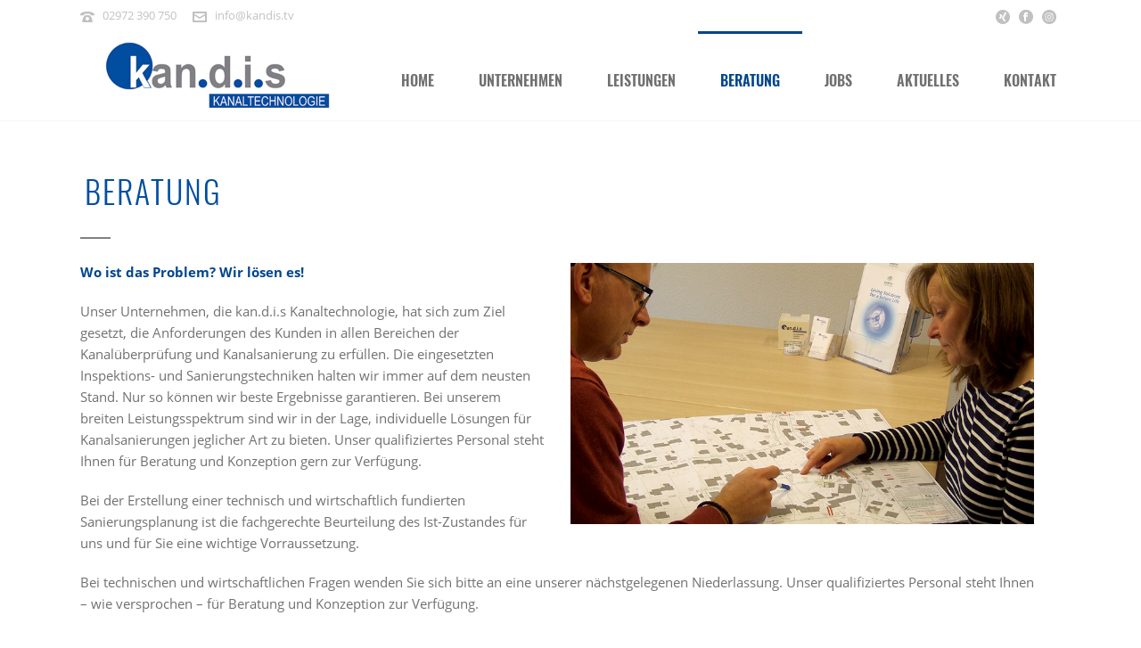

--- FILE ---
content_type: text/html; charset=UTF-8
request_url: https://www.kandis.tv/beratung/nggallery/image/kandis_nadelfilz-liner_fotodoku-1/
body_size: 34807
content:
<!DOCTYPE html>
<html lang="de" >
<head>
		<meta charset="UTF-8" /><meta name="viewport" content="width=device-width, initial-scale=1.0, minimum-scale=1.0, maximum-scale=1.0, user-scalable=0" /><meta http-equiv="X-UA-Compatible" content="IE=edge,chrome=1" /><meta name="format-detection" content="telephone=no"><title>Beratung &#8211; kan.d.i.s Kanaltechnologie GmbH</title>
<script type="text/javascript">var ajaxurl = "https://www.kandis.tv/wp-admin/admin-ajax.php";</script><meta name='robots' content='max-image-preview:large' />
	<style>img:is([sizes="auto" i], [sizes^="auto," i]) { contain-intrinsic-size: 3000px 1500px }</style>
	
		<style id="critical-path-css" type="text/css">
			body,html{width:100%;height:100%;margin:0;padding:0}.page-preloader{top:0;left:0;z-index:999;position:fixed;height:100%;width:100%;text-align:center}.preloader-preview-area{animation-delay:-.2s;top:50%;-ms-transform:translateY(100%);transform:translateY(100%);margin-top:10px;max-height:calc(50% - 20px);opacity:1;width:100%;text-align:center;position:absolute}.preloader-logo{max-width:90%;top:50%;-ms-transform:translateY(-100%);transform:translateY(-100%);margin:-10px auto 0 auto;max-height:calc(50% - 20px);opacity:1;position:relative}.ball-pulse>div{width:15px;height:15px;border-radius:100%;margin:2px;animation-fill-mode:both;display:inline-block;animation:ball-pulse .75s infinite cubic-bezier(.2,.68,.18,1.08)}.ball-pulse>div:nth-child(1){animation-delay:-.36s}.ball-pulse>div:nth-child(2){animation-delay:-.24s}.ball-pulse>div:nth-child(3){animation-delay:-.12s}@keyframes ball-pulse{0%{transform:scale(1);opacity:1}45%{transform:scale(.1);opacity:.7}80%{transform:scale(1);opacity:1}}.ball-clip-rotate-pulse{position:relative;-ms-transform:translateY(-15px) translateX(-10px);transform:translateY(-15px) translateX(-10px);display:inline-block}.ball-clip-rotate-pulse>div{animation-fill-mode:both;position:absolute;top:0;left:0;border-radius:100%}.ball-clip-rotate-pulse>div:first-child{height:36px;width:36px;top:7px;left:-7px;animation:ball-clip-rotate-pulse-scale 1s 0s cubic-bezier(.09,.57,.49,.9) infinite}.ball-clip-rotate-pulse>div:last-child{position:absolute;width:50px;height:50px;left:-16px;top:-2px;background:0 0;border:2px solid;animation:ball-clip-rotate-pulse-rotate 1s 0s cubic-bezier(.09,.57,.49,.9) infinite;animation-duration:1s}@keyframes ball-clip-rotate-pulse-rotate{0%{transform:rotate(0) scale(1)}50%{transform:rotate(180deg) scale(.6)}100%{transform:rotate(360deg) scale(1)}}@keyframes ball-clip-rotate-pulse-scale{30%{transform:scale(.3)}100%{transform:scale(1)}}@keyframes square-spin{25%{transform:perspective(100px) rotateX(180deg) rotateY(0)}50%{transform:perspective(100px) rotateX(180deg) rotateY(180deg)}75%{transform:perspective(100px) rotateX(0) rotateY(180deg)}100%{transform:perspective(100px) rotateX(0) rotateY(0)}}.square-spin{display:inline-block}.square-spin>div{animation-fill-mode:both;width:50px;height:50px;animation:square-spin 3s 0s cubic-bezier(.09,.57,.49,.9) infinite}.cube-transition{position:relative;-ms-transform:translate(-25px,-25px);transform:translate(-25px,-25px);display:inline-block}.cube-transition>div{animation-fill-mode:both;width:15px;height:15px;position:absolute;top:-5px;left:-5px;animation:cube-transition 1.6s 0s infinite ease-in-out}.cube-transition>div:last-child{animation-delay:-.8s}@keyframes cube-transition{25%{transform:translateX(50px) scale(.5) rotate(-90deg)}50%{transform:translate(50px,50px) rotate(-180deg)}75%{transform:translateY(50px) scale(.5) rotate(-270deg)}100%{transform:rotate(-360deg)}}.ball-scale>div{border-radius:100%;margin:2px;animation-fill-mode:both;display:inline-block;height:60px;width:60px;animation:ball-scale 1s 0s ease-in-out infinite}@keyframes ball-scale{0%{transform:scale(0)}100%{transform:scale(1);opacity:0}}.line-scale>div{animation-fill-mode:both;display:inline-block;width:5px;height:50px;border-radius:2px;margin:2px}.line-scale>div:nth-child(1){animation:line-scale 1s -.5s infinite cubic-bezier(.2,.68,.18,1.08)}.line-scale>div:nth-child(2){animation:line-scale 1s -.4s infinite cubic-bezier(.2,.68,.18,1.08)}.line-scale>div:nth-child(3){animation:line-scale 1s -.3s infinite cubic-bezier(.2,.68,.18,1.08)}.line-scale>div:nth-child(4){animation:line-scale 1s -.2s infinite cubic-bezier(.2,.68,.18,1.08)}.line-scale>div:nth-child(5){animation:line-scale 1s -.1s infinite cubic-bezier(.2,.68,.18,1.08)}@keyframes line-scale{0%{transform:scaley(1)}50%{transform:scaley(.4)}100%{transform:scaley(1)}}.ball-scale-multiple{position:relative;-ms-transform:translateY(30px);transform:translateY(30px);display:inline-block}.ball-scale-multiple>div{border-radius:100%;animation-fill-mode:both;margin:2px;position:absolute;left:-30px;top:0;opacity:0;margin:0;width:50px;height:50px;animation:ball-scale-multiple 1s 0s linear infinite}.ball-scale-multiple>div:nth-child(2){animation-delay:-.2s}.ball-scale-multiple>div:nth-child(3){animation-delay:-.2s}@keyframes ball-scale-multiple{0%{transform:scale(0);opacity:0}5%{opacity:1}100%{transform:scale(1);opacity:0}}.ball-pulse-sync{display:inline-block}.ball-pulse-sync>div{width:15px;height:15px;border-radius:100%;margin:2px;animation-fill-mode:both;display:inline-block}.ball-pulse-sync>div:nth-child(1){animation:ball-pulse-sync .6s -.21s infinite ease-in-out}.ball-pulse-sync>div:nth-child(2){animation:ball-pulse-sync .6s -.14s infinite ease-in-out}.ball-pulse-sync>div:nth-child(3){animation:ball-pulse-sync .6s -70ms infinite ease-in-out}@keyframes ball-pulse-sync{33%{transform:translateY(10px)}66%{transform:translateY(-10px)}100%{transform:translateY(0)}}.transparent-circle{display:inline-block;border-top:.5em solid rgba(255,255,255,.2);border-right:.5em solid rgba(255,255,255,.2);border-bottom:.5em solid rgba(255,255,255,.2);border-left:.5em solid #fff;transform:translateZ(0);animation:transparent-circle 1.1s infinite linear;width:50px;height:50px;border-radius:50%}.transparent-circle:after{border-radius:50%;width:10em;height:10em}@keyframes transparent-circle{0%{transform:rotate(0)}100%{transform:rotate(360deg)}}.ball-spin-fade-loader{position:relative;top:-10px;left:-10px;display:inline-block}.ball-spin-fade-loader>div{width:15px;height:15px;border-radius:100%;margin:2px;animation-fill-mode:both;position:absolute;animation:ball-spin-fade-loader 1s infinite linear}.ball-spin-fade-loader>div:nth-child(1){top:25px;left:0;animation-delay:-.84s;-webkit-animation-delay:-.84s}.ball-spin-fade-loader>div:nth-child(2){top:17.05px;left:17.05px;animation-delay:-.72s;-webkit-animation-delay:-.72s}.ball-spin-fade-loader>div:nth-child(3){top:0;left:25px;animation-delay:-.6s;-webkit-animation-delay:-.6s}.ball-spin-fade-loader>div:nth-child(4){top:-17.05px;left:17.05px;animation-delay:-.48s;-webkit-animation-delay:-.48s}.ball-spin-fade-loader>div:nth-child(5){top:-25px;left:0;animation-delay:-.36s;-webkit-animation-delay:-.36s}.ball-spin-fade-loader>div:nth-child(6){top:-17.05px;left:-17.05px;animation-delay:-.24s;-webkit-animation-delay:-.24s}.ball-spin-fade-loader>div:nth-child(7){top:0;left:-25px;animation-delay:-.12s;-webkit-animation-delay:-.12s}.ball-spin-fade-loader>div:nth-child(8){top:17.05px;left:-17.05px;animation-delay:0s;-webkit-animation-delay:0s}@keyframes ball-spin-fade-loader{50%{opacity:.3;transform:scale(.4)}100%{opacity:1;transform:scale(1)}}		</style>

		<link rel='dns-prefetch' href='//www.kandis.tv' />
<link rel="alternate" type="application/rss+xml" title="kan.d.i.s Kanaltechnologie GmbH &raquo; Feed" href="https://www.kandis.tv/feed/" />
<link rel="alternate" type="application/rss+xml" title="kan.d.i.s Kanaltechnologie GmbH &raquo; Kommentar-Feed" href="https://www.kandis.tv/comments/feed/" />

<link rel="shortcut icon" href="https://www.kandis.tv/wp-content/uploads/2016/03/favicon.png"  />
<script type="text/javascript">window.abb = {};php = {};window.PHP = {};PHP.ajax = "https://www.kandis.tv/wp-admin/admin-ajax.php";PHP.wp_p_id = "710";var mk_header_parallax, mk_banner_parallax, mk_page_parallax, mk_footer_parallax, mk_body_parallax;var mk_images_dir = "https://www.kandis.tv/wp-content/themes/jupiter/assets/images",mk_theme_js_path = "https://www.kandis.tv/wp-content/themes/jupiter/assets/js",mk_theme_dir = "https://www.kandis.tv/wp-content/themes/jupiter",mk_captcha_placeholder = "Captcha eingeben",mk_captcha_invalid_txt = "Ungültig. Versuchen Sie es erneut.",mk_captcha_correct_txt = "Captcha richtig.",mk_responsive_nav_width = 1140,mk_vertical_header_back = "Zurück",mk_vertical_header_anim = "1",mk_check_rtl = true,mk_grid_width = 1140,mk_ajax_search_option = "disable",mk_preloader_bg_color = "#ffffff",mk_accent_color = "#00458e",mk_go_to_top =  "false",mk_smooth_scroll =  "true",mk_show_background_video =  "true",mk_preloader_bar_color = "#00458e",mk_preloader_logo = "https://www.kandis.tv/wp-content/uploads/2016/04/logo-kandis.png";var mk_header_parallax = false,mk_banner_parallax = false,mk_footer_parallax = false,mk_body_parallax = false,mk_no_more_posts = "Keine weiteren Beiträge",mk_typekit_id   = "",mk_google_fonts = ["Open Sans:100italic,200italic,300italic,400italic,500italic,600italic,700italic,800italic,900italic,100,200,300,400,500,600,700,800,900","Oswald:100italic,200italic,300italic,400italic,500italic,600italic,700italic,800italic,900italic,100,200,300,400,500,600,700,800,900"],mk_global_lazyload = true;</script><link rel='stylesheet' id='wp-components-css' href='https://www.kandis.tv/wp-includes/css/dist/components/style.min.css?ver=6.8.3' type='text/css' media='all' />
<link rel='stylesheet' id='wp-preferences-css' href='https://www.kandis.tv/wp-includes/css/dist/preferences/style.min.css?ver=6.8.3' type='text/css' media='all' />
<link rel='stylesheet' id='wp-block-editor-css' href='https://www.kandis.tv/wp-includes/css/dist/block-editor/style.min.css?ver=6.8.3' type='text/css' media='all' />
<link rel='stylesheet' id='popup-maker-block-library-style-css' href='https://www.kandis.tv/wp-content/plugins/popup-maker/dist/packages/block-library-style.css?ver=dbea705cfafe089d65f1' type='text/css' media='all' />
<link rel='stylesheet' id='dnd-upload-cf7-css' href='https://www.kandis.tv/wp-content/plugins/drag-and-drop-multiple-file-upload-contact-form-7/assets/css/dnd-upload-cf7.css?ver=1.3.9.1' type='text/css' media='all' />
<link rel='stylesheet' id='contact-form-7-css' href='https://www.kandis.tv/wp-content/plugins/contact-form-7/includes/css/styles.css?ver=6.1.2' type='text/css' media='all' />
<link rel='stylesheet' id='parent-style-css' href='https://www.kandis.tv/wp-content/themes/jupiter/style.css?ver=6.8.3' type='text/css' media='all' />
<link rel='stylesheet' id='child-theme-css-css' href='https://www.kandis.tv/wp-content/themes/kandis/style.css?ver=6.8.3' type='text/css' media='all' />
<link rel='stylesheet' id='theme-styles-css' href='https://www.kandis.tv/wp-content/themes/jupiter/assets/stylesheet/min/full-styles.6.10.1.css?ver=1651704324' type='text/css' media='all' />
<style id='theme-styles-inline-css' type='text/css'>

			#wpadminbar {
				-webkit-backface-visibility: hidden;
				backface-visibility: hidden;
				-webkit-perspective: 1000;
				-ms-perspective: 1000;
				perspective: 1000;
				-webkit-transform: translateZ(0px);
				-ms-transform: translateZ(0px);
				transform: translateZ(0px);
			}
			@media screen and (max-width: 600px) {
				#wpadminbar {
					position: fixed !important;
				}
			}
		
body { background-color:#ffffff;background-repeat:no-repeat;background-position:center top;background-attachment:scroll; } .hb-custom-header #mk-page-introduce, .mk-header { background-color:#f7f7f7;background-size:cover;-webkit-background-size:cover;-moz-background-size:cover; } .hb-custom-header > div, .mk-header-bg { background-color:#fff;background-repeat:no-repeat;background-position:center top;background-attachment:scroll; } .mk-classic-nav-bg { background-color:#fff;background-repeat:no-repeat;background-position:center top;background-attachment:scroll; } .master-holder-bg { background-color:#fff; } #mk-footer { background-color:#014ea0; } #mk-boxed-layout { -webkit-box-shadow:0 0 0px rgba(0, 0, 0, 0); -moz-box-shadow:0 0 0px rgba(0, 0, 0, 0); box-shadow:0 0 0px rgba(0, 0, 0, 0); } .mk-news-tab .mk-tabs-tabs .is-active a, .mk-fancy-title.pattern-style span, .mk-fancy-title.pattern-style.color-gradient span:after, .page-bg-color { background-color:#fff; } .page-title { font-size:20px; color:#72706f; text-transform:uppercase; font-weight:400; letter-spacing:2px; } .page-subtitle { font-size:14px; line-height:100%; color:#72706f; font-size:14px; text-transform:none; } .header-style-1 .mk-header-padding-wrapper, .header-style-2 .mk-header-padding-wrapper, .header-style-3 .mk-header-padding-wrapper { padding-top:136px; } .mk-process-steps[max-width~="950px"] ul::before { display:none !important; } .mk-process-steps[max-width~="950px"] li { margin-bottom:30px !important; width:100% !important; text-align:center; } .mk-event-countdown-ul[max-width~="750px"] li { width:90%; display:block; margin:0 auto 15px; } body { font-family:Open Sans } h1, h2, h3, h4, h5, h6, .main-navigation-ul, .mk-vm-menuwrapper, .mk-button, .mk-fancy-title { font-family:Oswald } @font-face { font-family:'star'; src:url('https://www.kandis.tv/wp-content/themes/jupiter/assets/stylesheet/fonts/star/font.eot'); src:url('https://www.kandis.tv/wp-content/themes/jupiter/assets/stylesheet/fonts/star/font.eot?#iefix') format('embedded-opentype'), url('https://www.kandis.tv/wp-content/themes/jupiter/assets/stylesheet/fonts/star/font.woff') format('woff'), url('https://www.kandis.tv/wp-content/themes/jupiter/assets/stylesheet/fonts/star/font.ttf') format('truetype'), url('https://www.kandis.tv/wp-content/themes/jupiter/assets/stylesheet/fonts/star/font.svg#star') format('svg'); font-weight:normal; font-style:normal; } @font-face { font-family:'WooCommerce'; src:url('https://www.kandis.tv/wp-content/themes/jupiter/assets/stylesheet/fonts/woocommerce/font.eot'); src:url('https://www.kandis.tv/wp-content/themes/jupiter/assets/stylesheet/fonts/woocommerce/font.eot?#iefix') format('embedded-opentype'), url('https://www.kandis.tv/wp-content/themes/jupiter/assets/stylesheet/fonts/woocommerce/font.woff') format('woff'), url('https://www.kandis.tv/wp-content/themes/jupiter/assets/stylesheet/fonts/woocommerce/font.ttf') format('truetype'), url('https://www.kandis.tv/wp-content/themes/jupiter/assets/stylesheet/fonts/woocommerce/font.svg#WooCommerce') format('svg'); font-weight:normal; font-style:normal; }.mk-accordion.fancy-style .mk-accordion-tab { position:relative; padding:9px 30px 12px 15px; color:#FFF !important; font-size:13px; font-weight:600; line-height:22px; cursor:pointer; -moz-user-select:-moz-none; -khtml-user-select:none; -webkit-user-select:none; background-color:#00458e !important;} .mk-accordion.fancy-style .mk-accordion-tab:before { position:absolute; top:50%; right:14px; display:block; margin-top:-9px; padding:3px 6px 2px; color:#FFF !important; content:"\f054"; font-size:12px !important; line-height:16px; } .mk-accordion.fancy-style .mk-accordion-tab:hover { background-color:#72706f !important; } .mk-accordion.fancy-style .mk-accordion-tab:hover i { color:#FFF; }
</style>
<link rel='stylesheet' id='mkhb-render-css' href='https://www.kandis.tv/wp-content/themes/jupiter/header-builder/includes/assets/css/mkhb-render.css?ver=6.10.1' type='text/css' media='all' />
<link rel='stylesheet' id='mkhb-row-css' href='https://www.kandis.tv/wp-content/themes/jupiter/header-builder/includes/assets/css/mkhb-row.css?ver=6.10.1' type='text/css' media='all' />
<link rel='stylesheet' id='mkhb-column-css' href='https://www.kandis.tv/wp-content/themes/jupiter/header-builder/includes/assets/css/mkhb-column.css?ver=6.10.1' type='text/css' media='all' />
<link rel='stylesheet' id='borlabs-cookie-css' href='https://www.kandis.tv/wp-content/cache/borlabs-cookie/borlabs-cookie_1_de.css?ver=2.3.4-28' type='text/css' media='all' />
<link rel='stylesheet' id='js_composer_front-css' href='https://www.kandis.tv/wp-content/plugins/js_composer_theme/assets/css/js_composer.min.css?ver=8.6.1' type='text/css' media='all' />
<link rel='stylesheet' id='ngg_trigger_buttons-css' href='https://www.kandis.tv/wp-content/plugins/nextgen-gallery/static/GalleryDisplay/trigger_buttons.css?ver=3.59.12' type='text/css' media='all' />
<link rel='stylesheet' id='fancybox-0-css' href='https://www.kandis.tv/wp-content/plugins/nextgen-gallery/static/Lightbox/fancybox/jquery.fancybox-1.3.4.css?ver=3.59.12' type='text/css' media='all' />
<link rel='stylesheet' id='nextgen_basic_imagebrowser_style-css' href='https://www.kandis.tv/wp-content/plugins/nextgen-gallery/static/ImageBrowser/style.css?ver=3.59.12' type='text/css' media='all' />
<link rel='stylesheet' id='popup-maker-site-css' href='//www.kandis.tv/wp-content/uploads/sgf-css/style-c2939bf41da6251bacf6473ff0d5a693.css' type='text/css' media='all' />
<link rel='stylesheet' id='theme-options-css' href='https://www.kandis.tv/wp-content/uploads/mk_assets/theme-options-production-1767961881.css?ver=1767961860' type='text/css' media='all' />
<link rel='stylesheet' id='jupiter-donut-shortcodes-css' href='https://www.kandis.tv/wp-content/plugins/jupiter-donut/assets/css/shortcodes-styles.min.css?ver=1.6.4' type='text/css' media='all' />
<link rel='stylesheet' id='mk-style-css' href='https://www.kandis.tv/wp-content/themes/kandis/style.css?ver=6.8.3' type='text/css' media='all' />
<script type="text/javascript" src="https://www.kandis.tv/wp-includes/js/jquery/jquery.min.js?ver=3.7.1" id="jquery-core-js"></script>
<script type="text/javascript" src="https://www.kandis.tv/wp-includes/js/jquery/jquery-migrate.min.js?ver=3.4.1" id="jquery-migrate-js"></script>
<script type="text/javascript" src="//www.kandis.tv/wp-content/plugins/revslider/sr6/assets/js/rbtools.min.js?ver=6.7.37" id="tp-tools-js"></script>
<script type="text/javascript" src="//www.kandis.tv/wp-content/plugins/revslider/sr6/assets/js/rs6.min.js?ver=6.7.37" id="revmin-js"></script>
<script type="text/javascript" src="https://www.kandis.tv/wp-content/themes/kandis/js/jquery.browser.min.js?ver=6.8.3" id="jquery-browser-min-js-js"></script>
<script type="text/javascript" id="borlabs-cookie-prioritize-js-extra">
/* <![CDATA[ */
var borlabsCookiePrioritized = {"domain":"www.kandis.tv","path":"\/","version":"1","bots":"1","optInJS":{"essential":{"google-tag-manager":"[base64]\/[base64]"}}};
/* ]]> */
</script>
<script type="text/javascript" src="https://www.kandis.tv/wp-content/plugins/borlabs-cookie/assets/javascript/borlabs-cookie-prioritize.min.js?ver=2.3.4" id="borlabs-cookie-prioritize-js"></script>
<script type="text/javascript" id="photocrati_ajax-js-extra">
/* <![CDATA[ */
var photocrati_ajax = {"url":"https:\/\/www.kandis.tv\/index.php?photocrati_ajax=1","rest_url":"https:\/\/www.kandis.tv\/wp-json\/","wp_home_url":"https:\/\/www.kandis.tv","wp_site_url":"https:\/\/www.kandis.tv","wp_root_url":"https:\/\/www.kandis.tv","wp_plugins_url":"https:\/\/www.kandis.tv\/wp-content\/plugins","wp_content_url":"https:\/\/www.kandis.tv\/wp-content","wp_includes_url":"https:\/\/www.kandis.tv\/wp-includes\/","ngg_param_slug":"nggallery","rest_nonce":"960aa7ec58"};
/* ]]> */
</script>
<script type="text/javascript" src="https://www.kandis.tv/wp-content/plugins/nextgen-gallery/static/Legacy/ajax.min.js?ver=3.59.12" id="photocrati_ajax-js"></script>
<script></script><link rel="https://api.w.org/" href="https://www.kandis.tv/wp-json/" /><link rel="alternate" title="JSON" type="application/json" href="https://www.kandis.tv/wp-json/wp/v2/pages/710" /><link rel="EditURI" type="application/rsd+xml" title="RSD" href="https://www.kandis.tv/xmlrpc.php?rsd" />
<meta name="generator" content="WordPress 6.8.3" />
<link rel="canonical" href="https://www.kandis.tv/beratung/" />
<link rel='shortlink' href='https://www.kandis.tv/?p=710' />
<link rel="alternate" title="oEmbed (JSON)" type="application/json+oembed" href="https://www.kandis.tv/wp-json/oembed/1.0/embed?url=https%3A%2F%2Fwww.kandis.tv%2Fberatung%2F" />
<link rel="alternate" title="oEmbed (XML)" type="text/xml+oembed" href="https://www.kandis.tv/wp-json/oembed/1.0/embed?url=https%3A%2F%2Fwww.kandis.tv%2Fberatung%2F&#038;format=xml" />
<meta itemprop="author" content="" /><meta itemprop="datePublished" content="28. November 2016" /><meta itemprop="dateModified" content="1. April 2020" /><meta itemprop="publisher" content="kan.d.i.s Kanaltechnologie GmbH" /><script> var isTest = false; </script><!-- Google Tag Manager -->
<script>if('0'==='1'){(function(w,d,s,l,i){w[l]=w[l]||[];w[l].push({"gtm.start":
new Date().getTime(),event:"gtm.js"});var f=d.getElementsByTagName(s)[0],
j=d.createElement(s),dl=l!="dataLayer"?"&l="+l:"";j.async=true;j.src=
"https://www.googletagmanager.com/gtm.js?id="+i+dl;f.parentNode.insertBefore(j,f);
})(window,document,"script","dataLayer","GTM-KBR2F63");}</script>
<!-- End Google Tag Manager --><meta name="generator" content="Powered by WPBakery Page Builder - drag and drop page builder for WordPress."/>
<meta name="generator" content="Powered by Slider Revolution 6.7.37 - responsive, Mobile-Friendly Slider Plugin for WordPress with comfortable drag and drop interface." />
<link rel="icon" href="https://www.kandis.tv/wp-content/uploads/2016/03/cropped-favicon-3-32x32.png" sizes="32x32" />
<link rel="icon" href="https://www.kandis.tv/wp-content/uploads/2016/03/cropped-favicon-3-192x192.png" sizes="192x192" />
<link rel="apple-touch-icon" href="https://www.kandis.tv/wp-content/uploads/2016/03/cropped-favicon-3-180x180.png" />
<meta name="msapplication-TileImage" content="https://www.kandis.tv/wp-content/uploads/2016/03/cropped-favicon-3-270x270.png" />
<script>function setREVStartSize(e){
			//window.requestAnimationFrame(function() {
				window.RSIW = window.RSIW===undefined ? window.innerWidth : window.RSIW;
				window.RSIH = window.RSIH===undefined ? window.innerHeight : window.RSIH;
				try {
					var pw = document.getElementById(e.c).parentNode.offsetWidth,
						newh;
					pw = pw===0 || isNaN(pw) || (e.l=="fullwidth" || e.layout=="fullwidth") ? window.RSIW : pw;
					e.tabw = e.tabw===undefined ? 0 : parseInt(e.tabw);
					e.thumbw = e.thumbw===undefined ? 0 : parseInt(e.thumbw);
					e.tabh = e.tabh===undefined ? 0 : parseInt(e.tabh);
					e.thumbh = e.thumbh===undefined ? 0 : parseInt(e.thumbh);
					e.tabhide = e.tabhide===undefined ? 0 : parseInt(e.tabhide);
					e.thumbhide = e.thumbhide===undefined ? 0 : parseInt(e.thumbhide);
					e.mh = e.mh===undefined || e.mh=="" || e.mh==="auto" ? 0 : parseInt(e.mh,0);
					if(e.layout==="fullscreen" || e.l==="fullscreen")
						newh = Math.max(e.mh,window.RSIH);
					else{
						e.gw = Array.isArray(e.gw) ? e.gw : [e.gw];
						for (var i in e.rl) if (e.gw[i]===undefined || e.gw[i]===0) e.gw[i] = e.gw[i-1];
						e.gh = e.el===undefined || e.el==="" || (Array.isArray(e.el) && e.el.length==0)? e.gh : e.el;
						e.gh = Array.isArray(e.gh) ? e.gh : [e.gh];
						for (var i in e.rl) if (e.gh[i]===undefined || e.gh[i]===0) e.gh[i] = e.gh[i-1];
											
						var nl = new Array(e.rl.length),
							ix = 0,
							sl;
						e.tabw = e.tabhide>=pw ? 0 : e.tabw;
						e.thumbw = e.thumbhide>=pw ? 0 : e.thumbw;
						e.tabh = e.tabhide>=pw ? 0 : e.tabh;
						e.thumbh = e.thumbhide>=pw ? 0 : e.thumbh;
						for (var i in e.rl) nl[i] = e.rl[i]<window.RSIW ? 0 : e.rl[i];
						sl = nl[0];
						for (var i in nl) if (sl>nl[i] && nl[i]>0) { sl = nl[i]; ix=i;}
						var m = pw>(e.gw[ix]+e.tabw+e.thumbw) ? 1 : (pw-(e.tabw+e.thumbw)) / (e.gw[ix]);
						newh =  (e.gh[ix] * m) + (e.tabh + e.thumbh);
					}
					var el = document.getElementById(e.c);
					if (el!==null && el) el.style.height = newh+"px";
					el = document.getElementById(e.c+"_wrapper");
					if (el!==null && el) {
						el.style.height = newh+"px";
						el.style.display = "block";
					}
				} catch(e){
					console.log("Failure at Presize of Slider:" + e)
				}
			//});
		  };</script>
		<style type="text/css" id="wp-custom-css">
			.cookie-notice-container #cn-notice-icon {
    display: none;
}

.grecaptcha-badge {
	visibility: hidden;
}

.page-id-145 .grecaptcha-badge {
	visibility: visible;
}

span.wpcf7-list-item{
	margin: 0 0 0 0;
}

.wpcf7 form.sent .wpcf7-response-output{
	border-color: none !important;
}

@media screen and (max-width:780px){
	#footer {
    padding-bottom: 80px;}
}

@media screen and (max-width:380px){
	#footer {
    padding-bottom: 180px;}
}

.mk-employees.simple.mk-employees-grayscale .team-thumbnail img {
    -webkit-filter: grayscale(0%);
    filter: grayscale(0%);
    -webkit-filter: none;
    filter: gray;
    transition: all .3s;
}

.mk-blog-modern-item:hover{
	opacity: 1 !important;
}
 
.mk-blog-modern-item .featured-image:hover img,
.mk-blog-classic-item .featured-image:hover img {
  -webkit-transform: scale(1.0) !important;
      -ms-transform: scale(1.0) !important;
          transform: scale(1.0) !important;
}

.mk-blog-modern-item .mk-button--text {
	color: #00458e;
}

.mk-blog-modern-item .mk-button--text:after {
	content: "Weiterlesen";
	position: absolute;
	left: 20px;
	color: white;
	text-transform: uppercase;
}

h3.headline-ausbildungsberuf {
	background-color: #00458e;
	color: white !important;
	padding: 10px;
}

h3.headline-ausbildungsberuf:before {
	content: "✓";
	margin-right: 15px;
}


/*Kontaktformular Ausbildungsatlas*/

.master-holder h4{
	text-transform: none;
	color: black;
}

.application-form .wpcf7-form {
  transition: opacity 0.5s; }
  .application-form .wpcf7-form.submitting {
    opacity: 0.6; }
  .application-form br {
    display: none; }
  .application-form .form-container {
    display: flex;
    column-gap: 80px; }
  .application-form .form-column {
    flex: 1; }
  .application-form .form-column > p .form-title {
    margin-top: 40px; }
  .application-form .form-column .wpcf7-not-valid-tip {
    position: absolute;
    margin-top: -1.7em;
    font-size: 0.8em; }
  .application-form .form-field {
    display: block; }
  .application-form .form-field .wpcf7-form-control-wrap, .application-form .form-field input {
    display: block;
    width: 100%; }
  .application-form .form-field input {
    margin-bottom: 25px;
    height: 45px;
    border-radius: 0;
    border: 1px #000 solid;
    padding-left: 15px;
    padding-right: 15px;
    outline: none; }
  .application-form .form-group {
    margin-bottom: 0;
    display: flex;
    column-gap: 16px; }
  .application-form .form-group > .form-field:first-of-type {
    flex: 1; }
  .application-form .form-group > .form-field:last-of-type {
    flex: 2; }
  .application-form .form-title {
    display: block;
    text-transform: uppercase;
    font-weight: 700;
		color: black;
    margin-bottom: 10px; }
  .application-form .codedropz-upload-wrapper {
    position: relative;
    display: flex;
    min-height: 200px;
    justify-content: flex-start;
    align-items: flex-end;
    flex-direction: column;
    margin-bottom: 35px; }
  .application-form .codedropz-upload-wrapper .codedropz-upload-handler {
    position: absolute;
    width: calc(50% - 40px);
    left: 0;
    top: 0;
    height: 200px;
    border: none;
    background-color: #e2e2e2;
    border-radius: 0;
    display: flex;
    align-items: center;
    justify-content: center; }
  .application-form .codedropz-upload-wrapper .codedropz-upload-handler a {
    color: #2a2a2a; }
  .application-form .codedropz-upload-wrapper .dnd-upload-status {
    width: calc(50% - 40px); }
  .application-form label[for="accept-privacy"] a {
    color: #2a2a2a; }
  .application-form label[for="accept-privacy"] a:hover {
    color: #00458e; }
  .application-form .form-acceptance {
    display: flex;
    align-items: center;
    column-gap: 15px; }
  .application-form .form-acceptance label {
    margin: 0; }
  .application-form .form-acceptance .wpcf7-list-item {
    margin: 0;
    display: flex; }
  .application-form .form-acceptance input {
    width: 24px;
    height: 24px;
    cursor: pointer; }
  .application-form .form-footer {
    display: flex;
    justify-content: space-between;
    align-items: flex-start;
    margin-top: 40px; }
  .application-form .form-footer .wpcf7-spinner {
    display: none; }
  .application-form input[type="submit"] {
    outline: none;
    -webkit-appearance: none;
    background-color: #014ea0;
    border-radius: 0px;
    border-color: #9a1b21;
    color: #fff;
    opacity: 0.9;
    border: 0;
    border-radius: 0;
    text-transform: uppercase;
    letter-spacing: 1px;
    font-size: 16px;
    font-weight: normal;
    line-height: 18px;
    padding: 12px 24px; }
  .application-form input[type="submit"][disabled] {
    opacity: 0.5; }
  .application-form input[type="submit"]:not([disabled]) {
    cursor: pointer; }
  .application-form input[type="submit"]:not([disabled]):hover {
    background-color: #014ea0 !important;
    border-color: #83090f !important; }
  .application-form .wpcf7-response-output {
    margin: 1.5em 0 0 0 !important; }

@media screen and (min-width: 1201px) {
  .img-teaser.teaser--career .teaser-item, .img-teaser.teaser--career .teaser.teaser-type-image, .img-teaser.teaser--career .teaser-image, .img-teaser.teaser--career .teaser-body {
    min-height: 360px !important;
    height: auto !important; }
    .img-teaser.teaser--career .teaser-image {
      position: relative; }
    .img-teaser.teaser--career img.img-responsive {
      position: absolute;
      height: 100% !important;
      min-height: auto !important;
      top: 0;
      left: 0;
      width: 100%;
      object-fit: cover; } }

@media screen and (max-width: 1200.5px) {
  .img-teaser.teaser--career {
    display: block !important; }
    .img-teaser.teaser--career img.img-responsive {
      aspect-ratio: 1;
      width: 100%;
      object-fit: cover; } }

.contact-form-wrapper .wpcf7-response-output {
  margin: 2em 0 0 !important;
  color: #fff !important; }

.contact-form {
  display: flex;
  flex-direction: column; }
  .contact-form__row {
    display: flex;
    column-gap: 30px; }
  .contact-form__field {
    flex: 1;
    margin-bottom: 50px; }
  .contact-form__field label {
    color: #e0e0e0 !important;
    text-transform: uppercase;
    font-size: 13px;
    letter-spacing: 1px;
    margin-bottom: 0px; }
  .contact-form__field input, .contact-form__field textarea {
    background-color: transparent;
    border: 0px;
    border-bottom: 1px solid #fff;
    padding: 0px;
    color: #e0e0e0 !important;
    display: block;
    width: 100%;
    font-size: 1rem;
    line-height: 1.4;
    background-clip: padding-box;
    border-radius: 0;
    transition: border-color 0.15s ease-in-out, box-shadow 0.15s ease-in-out;
    outline: none; }
  .contact-form__acceptance {
    display: flex;
    align-items: center;
    padding-top: 10px;
    margin-bottom: 50px; }
  .contact-form__acceptance .wpcf7-form-control.wpcf7-acceptance .wpcf7-list-item {
    margin: 0;
    margin-right: 0.3125rem; }
  .contact-form__acceptance span {
    color: #e0e0e0 !important;
    text-transform: uppercase;
    font-size: 13px;
    letter-spacing: 1px;
    margin-bottom: 0px; }
  .contact-form__acceptance span br {
    display: none; }
  .contact-form__acceptance a {
    color: #e0e0e0 !important;
    text-transform: uppercase;
    font-size: 13px;
    letter-spacing: 1px;
    margin-bottom: 0px; }
  .contact-form__acceptance a:hover {
    color: #00458e !important; }
  .contact-form .wpcf7-not-valid-tip {
    color: #dc3232 !important; }
  .contact-form input[type="submit"] {
    background-color: transparent;
    border: 2px solid #fff;
    color: #fff;
    padding: 10px 40px;
    text-transform: uppercase;
    position: relative;
    transition: border 1s linear;
    align-self: flex-end; }
  .contact-form input[type="submit"]:not([disabled]):hover {
    border-color: transparent;
    background-color: rgba(255, 255, 255, 0.4) !important;
    cursor: pointer; }
  .contact-form input[type="submit"][disabled] {
    opacity: 0.5; }

@media screen and (max-width: 991.5px) {
  .styled-accordion .fl-accordion-button:after {
    width: 56px;
    content: ''; }
    .styled-accordion .fl-accordion-button-icon {
      transform: scale(1.3) translatex(0.5px); }

  .application-form .form-container {
    flex-direction: column; }
    .application-form .form-title--documents {
      display: none !important; }
    .application-form .codedropz-upload-wrapper {
      position: relative;
      display: block;
      min-height: auto;
      margin-bottom: 35px; }
      .application-form .codedropz-upload-wrapper .codedropz-upload-handler {
        position: relative;
        width: 100%;
        height: 160px; }
      .application-form .codedropz-upload-wrapper .dnd-upload-status {
        width: 100%; }
    .application-form .form-footer {
      flex-direction: column;
      row-gap: 1rem; }
      .application-form .form-footer p {
        align-self: flex-end; } }

/*JOBS ICONS TABLE*/

.jobs-table{
	display: flex;
	flex-direction: column;
	gap: 50px;
}

.jobs-table .row{
	display: flex;
	justify-content: flex-start;
	flex-wrap: wrap;
	gap: 100px;
}

.jobs-table picture{
	display: flex;
	flex-direction: column;
	justify-content: center;
	width: 100px;
	gap: 20px;
	text-align: center;
}

.jobs-table picture img{
	width: auto;
}

@media screen and (max-width: 400px){
	.jobs-table .row{
		flex-direction: row;
		align-items: flex-start;
		gap: 50px;
	}
	
	.jobs-table picture{
		width: 90px;
		/*margin: auto*/
	}
}

@media screen and (max-width: 768px){
	.icons-row{
		display: flex;
		flex-wrap: wrap;
	}
	
	.icons-row div{
		flex-basis: 50%;
	}
}		</style>
		<meta name="generator" content="kan.d.i.s. Kanaltechnologie " /><style type="text/css" data-type="vc_shortcodes-custom-css">.vc_custom_1490107225211{padding-top: 10px !important;padding-bottom: 10px !important;padding-left: 5px !important;background-position: center !important;background-repeat: no-repeat !important;background-size: cover !important;}.vc_custom_1495008420109{padding-top: 3% !important;}</style><noscript><style> .wpb_animate_when_almost_visible { opacity: 1; }</style></noscript>	</head>

<body class="wp-singular page-template-default page page-id-710 page-parent wp-theme-jupiter wp-child-theme-kandis wpb-js-composer js-comp-ver-8.6.1 vc_responsive" itemscope="itemscope" itemtype="https://schema.org/WebPage"  data-adminbar="">
	
	<!-- Target for scroll anchors to achieve native browser bahaviour + possible enhancements like smooth scrolling -->
	<div id="top-of-page"></div>

		<div id="mk-boxed-layout">

			<div id="mk-theme-container" >

				 
    <header data-height='100'
                data-sticky-height='60'
                data-responsive-height='90'
                data-transparent-skin=''
                data-header-style='1'
                data-sticky-style='fixed'
                data-sticky-offset='header' id="mk-header-1" class="mk-header header-style-1 header-align-left  toolbar-true menu-hover-1 sticky-style-fixed mk-background-stretch boxed-header " role="banner" itemscope="itemscope" itemtype="https://schema.org/WPHeader" >
                    <div class="mk-header-holder">
                                
<div class="mk-header-toolbar">

			<div class="mk-grid header-grid">
	
		<div class="mk-header-toolbar-holder">

		
	<span class="header-toolbar-contact">
		<svg  class="mk-svg-icon" data-name="mk-moon-phone-3" data-cacheid="icon-696ea958b4a33" style=" height:16px; width: 16px; "  xmlns="http://www.w3.org/2000/svg" viewBox="0 0 512 512"><path d="M457.153 103.648c53.267 30.284 54.847 62.709 54.849 85.349v3.397c0 5.182-4.469 9.418-9.928 9.418h-120.146c-5.459 0-9.928-4.236-9.928-9.418v-11.453c0-28.605-27.355-33.175-42.449-35.605-15.096-2.426-52.617-4.777-73.48-4.777h-.14300000000000002c-20.862 0-58.387 2.35-73.48 4.777-15.093 2.427-42.449 6.998-42.449 35.605v11.453c0 5.182-4.469 9.418-9.926 9.418h-120.146c-5.457 0-9.926-4.236-9.926-9.418v-3.397c0-22.64 1.58-55.065 54.847-85.349 63.35-36.01 153.929-39.648 201.08-39.648l.077.078.066-.078c47.152 0 137.732 3.634 201.082 39.648zm-201.152 88.352c-28.374 0-87.443 2.126-117.456 38.519-30.022 36.383-105.09 217.481-38.147 217.481h311.201c66.945 0-8.125-181.098-38.137-217.481-30.018-36.393-89.1-38.519-117.461-38.519zm-.001 192c-35.346 0-64-28.653-64-64s28.654-64 64-64c35.347 0 64 28.653 64 64s-28.653 64-64 64z"/></svg>		<a href="tel:02972390750">02972 390 750</a>
	</span>


    <span class="header-toolbar-contact">
    	<svg  class="mk-svg-icon" data-name="mk-moon-envelop" data-cacheid="icon-696ea958b4d0b" style=" height:16px; width: 16px; "  xmlns="http://www.w3.org/2000/svg" viewBox="0 0 512 512"><path d="M480 64h-448c-17.6 0-32 14.4-32 32v320c0 17.6 14.4 32 32 32h448c17.6 0 32-14.4 32-32v-320c0-17.6-14.4-32-32-32zm-32 64v23l-192 113.143-192-113.143v-23h384zm-384 256v-177.286l192 113.143 192-113.143v177.286h-384z"/></svg>    	<a href="mailto:&#105;&#110;&#102;o&#64;ka&#110;&#100;&#105;s.&#116;v">&#105;&#110;&#102;&#111;&#64;k&#97;n&#100;&#105;s&#46;&#116;&#118;</a>
    </span>

<div class="mk-header-social toolbar-section"><ul><li><a class="xing-hover " target="_blank" rel="noreferrer noopener" href="https://www.xing.com/companies/kan.d.i.skanaltechnologiegmbh"><svg  class="mk-svg-icon" data-name="mk-moon-xing-2" data-cacheid="icon-696ea958b5162" style=" height:16px; width: 16px; "  xmlns="http://www.w3.org/2000/svg" viewBox="0 0 512 512"><path d="M256 0c-141.385 0-256 114.615-256 256s114.615 256 256 256 256-114.615 256-256-114.615-256-256-256zm-83.259 320.203h-46.267c-2.788 0-4.87-1.247-6.049-3.146-1.219-1.976-1.282-4.533 0-7.08l49.162-86.535c.052-.095.052-.158 0-.263l-31.284-54.019c-1.294-2.569-1.483-5.106-.263-7.079 1.179-1.909 3.522-2.885 6.31-2.885h46.267c7.1 0 10.579 4.562 12.884 8.654 0 0 31.62 55.025 31.809 55.328-1.873 3.295-49.95 88.11-49.95 88.11-2.366 4.258-5.699 8.915-12.619 8.915zm218.784-214.134l-102.441 180.672c-.062.097-.062.214 0 .306l65.229 118.875c1.295 2.558 1.326 5.16.096 7.132-1.178 1.897-3.354 2.946-6.141 2.946h-46.217c-7.088 0-10.633-4.699-12.924-8.79 0 0-65.576-119.996-65.744-120.307 3.28-5.791 102.958-182.113 102.958-182.113 2.48-4.448 5.477-8.79 12.387-8.79h46.742c2.789 0 4.977 1.049 6.152 2.947 1.22 1.974 1.187 4.573-.097 7.122z"/></svg></i></a></li><li><a class="facebook-hover " target="_blank" rel="noreferrer noopener" href="https://de-de.facebook.com/kandis.kanaltechnologie/"><svg  class="mk-svg-icon" data-name="mk-jupiter-icon-facebook" data-cacheid="icon-696ea958b5234" style=" height:16px; width: 16px; "  xmlns="http://www.w3.org/2000/svg" viewBox="0 0 512 512"><path d="M256-6.4c-141.385 0-256 114.615-256 256s114.615 256 256 256 256-114.615 256-256-114.615-256-256-256zm64.057 159.299h-49.041c-7.42 0-14.918 7.452-14.918 12.99v19.487h63.723c-2.081 28.41-6.407 64.679-6.407 64.679h-57.566v159.545h-63.929v-159.545h-32.756v-64.474h32.756v-33.53c0-8.098-1.706-62.336 70.46-62.336h57.678v63.183z"/></svg></i></a></li><li><a class="instagram-hover " target="_blank" rel="noreferrer noopener" href="https://www.instagram.com/kandis.kanaltechnologie/?hl=de"><svg  class="mk-svg-icon" data-name="mk-jupiter-icon-instagram" data-cacheid="icon-696ea958b52de" style=" height:16px; width: 16px; "  xmlns="http://www.w3.org/2000/svg" viewBox="0 0 512 512"><path d="M375.3,197.7L375.3,197.7c-0.6-11.5-2.2-20.4-5-27.1c-2.5-6.7-5.7-11.8-10.9-17c-5.9-5.5-10.5-8.4-16.9-10.9 c-4.1-1.8-11.3-4.3-27.1-5c-15.4-0.7-20.4-0.7-58.8-0.7s-43.4,0-58.8,0.7c-11.5,0.6-20.4,2.2-27,5c-6.7,2.5-11.8,5.7-17,10.9 c-5.5,5.9-8.4,10.5-10.9,16.9c-1.8,4.1-4.3,11.3-5,27.1c-0.7,15.4-0.7,20.4-0.7,58.8s0,43.4,0.7,58.8c0.4,14.3,2.9,22,5,27.1 c2.5,6.7,5.7,11.8,10.9,17c5.9,5.5,10.5,8.4,16.9,10.9c4.1,1.8,11.3,4.3,27.1,5c15.4,0.7,20.4,0.7,58.8,0.7s43.4,0,58.8-0.7 c11.5-0.6,20.4-2.2,27-5c6.7-2.5,11.8-5.7,17-10.9c5.5-5.9,8.4-10.5,10.9-16.9c1.8-4.1,4.3-11.3,5-27.1l0.2-3.4 c0.6-13.1,0.9-19.7,0.5-55.5C376,218,376,213.1,375.3,197.7z M351.4,178.7c0,9.4-7.7,17.1-17.1,17.1c-9.4,0-17.1-7.7-17.1-17.1 c0-9.4,7.7-17.1,17.1-17.1C343.7,161.6,351.4,169.3,351.4,178.7z M256.5,330.6c-40.9,0-74.1-33.2-74.1-74.1 c0-40.9,33.2-74.1,74.1-74.1c40.9,0,74.1,33.2,74.1,74.1C330.6,297.4,297.4,330.6,256.5,330.6z"/><ellipse transform="matrix(0.9732 -0.2298 0.2298 0.9732 -52.0702 65.7936)" cx="256.5" cy="256.5" rx="48.9" ry="48.9"/><path d="M437.9,75.1C389.4,26.7,325,0,256.5,0C188,0,123.6,26.7,75.1,75.1S0,188,0,256.5C0,325,26.7,389.4,75.1,437.9 C123.6,486.3,188,513,256.5,513c68.5,0,132.9-26.7,181.4-75.1C486.3,389.4,513,325,513,256.5C513,188,486.3,123.6,437.9,75.1z  M400.8,316.4L400.8,316.4c-0.6,14.1-2.7,24.7-6.8,35.3c-4.2,10.5-9.2,18.2-16.7,25.6c-8,8-16,13.2-25.6,16.7 c-10.4,4-21.3,6.1-35.3,6.8c-15.4,0.7-20.5,0.7-59.9,0.7c-39.3,0-44.4,0-59.9-0.7c-14.1-0.6-24.7-2.6-35.3-6.8 c-10.5-4.2-18.2-9.2-25.6-16.7c-8.1-8.1-13.2-16-16.7-25.6c-4-10.4-6.1-21.3-6.8-35.3c-0.7-15.4-0.7-20.5-0.7-59.9 c0-39.3,0-44.4,0.7-59.9c0.6-14.1,2.6-24.7,6.8-35.3c3.9-9.7,9-17.6,16.7-25.6c8.1-8.1,16-13.2,25.6-16.7c10.4-4,21.3-6.1,35.3-6.8 c15.4-0.7,20.5-0.7,59.9-0.7c39.3,0,44.4,0,59.9,0.7c14.1,0.6,24.7,2.6,35.3,6.8c10.5,4.2,18.1,9.2,25.6,16.7 c8,8.1,13.2,16,16.7,25.6c4,10.4,6.1,21.3,6.8,35.3c0.7,15.4,0.7,20.5,0.7,59.9C401.5,295.8,401.5,300.9,400.8,316.4z"/></svg></i></a></li></ul><div class="clearboth"></div></div>
		</div>

			</div>
	
</div>
                <div class="mk-header-inner add-header-height">

                    <div class="mk-header-bg "></div>

                                            <div class="mk-toolbar-resposnive-icon"><svg  class="mk-svg-icon" data-name="mk-icon-chevron-down" data-cacheid="icon-696ea958b5455" xmlns="http://www.w3.org/2000/svg" viewBox="0 0 1792 1792"><path d="M1683 808l-742 741q-19 19-45 19t-45-19l-742-741q-19-19-19-45.5t19-45.5l166-165q19-19 45-19t45 19l531 531 531-531q19-19 45-19t45 19l166 165q19 19 19 45.5t-19 45.5z"/></svg></div>
                    
                                                <div class="mk-grid header-grid">
                    
                            <div class="mk-header-nav-container one-row-style menu-hover-style-1" role="navigation" itemscope="itemscope" itemtype="https://schema.org/SiteNavigationElement" >
                                <nav class="mk-main-navigation js-main-nav"><ul id="menu-menue" class="main-navigation-ul"><li id="menu-item-271" class="menu-item menu-item-type-post_type menu-item-object-page menu-item-home no-mega-menu"><a class="menu-item-link js-smooth-scroll"  href="https://www.kandis.tv/">Home</a></li>
<li id="menu-item-883" class="menu-item menu-item-type-post_type menu-item-object-page menu-item-has-children no-mega-menu"><a class="menu-item-link js-smooth-scroll"  href="https://www.kandis.tv/unternehmen/">Unternehmen</a>
<ul style="" class="sub-menu ">
	<li id="menu-item-714" class="menu-item menu-item-type-post_type menu-item-object-page"><a class="menu-item-link js-smooth-scroll"  href="https://www.kandis.tv/unternehmen/team-kandis/">Team</a></li>
	<li id="menu-item-706" class="menu-item menu-item-type-post_type menu-item-object-page"><a class="menu-item-link js-smooth-scroll"  href="https://www.kandis.tv/unternehmen/historie/">Historie</a></li>
	<li id="menu-item-705" class="menu-item menu-item-type-post_type menu-item-object-page"><a class="menu-item-link js-smooth-scroll"  href="https://www.kandis.tv/unternehmen/philosophie/">Philosophie</a></li>
</ul>
</li>
<li id="menu-item-268" class="menu-item menu-item-type-post_type menu-item-object-page menu-item-has-children no-mega-menu"><a class="menu-item-link js-smooth-scroll"  href="https://www.kandis.tv/leistungen/">Leistungen</a>
<ul style="" class="sub-menu ">
	<li id="menu-item-378" class="menu-item menu-item-type-post_type menu-item-object-page menu-item-has-children"><a class="menu-item-link js-smooth-scroll"  href="https://www.kandis.tv/leistungen/kanalreinigung/">Kanalreinigung</a><i class="menu-sub-level-arrow"><svg  class="mk-svg-icon" data-name="mk-icon-angle-right" data-cacheid="icon-696ea958c1092" style=" height:16px; width: 5.7142857142857px; "  xmlns="http://www.w3.org/2000/svg" viewBox="0 0 640 1792"><path d="M595 960q0 13-10 23l-466 466q-10 10-23 10t-23-10l-50-50q-10-10-10-23t10-23l393-393-393-393q-10-10-10-23t10-23l50-50q10-10 23-10t23 10l466 466q10 10 10 23z"/></svg></i>
	<ul style="" class="sub-menu ">
		<li id="menu-item-735" class="menu-item menu-item-type-post_type menu-item-object-page"><a class="menu-item-link js-smooth-scroll"  href="https://www.kandis.tv/leistungen/kanalreinigung/hauptkanal/">Hauptkanal</a></li>
		<li id="menu-item-733" class="menu-item menu-item-type-post_type menu-item-object-page"><a class="menu-item-link js-smooth-scroll"  href="https://www.kandis.tv/leistungen/kanalreinigung/hausanschluss-grundleitung/">Hausanschluss-/Grundleitung</a></li>
		<li id="menu-item-734" class="menu-item menu-item-type-post_type menu-item-object-page"><a class="menu-item-link js-smooth-scroll"  href="https://www.kandis.tv/leistungen/kanalreinigung/schacht-sonderbauwerke/">Schacht- &#038; Sonderbauwerke</a></li>
	</ul>
</li>
	<li id="menu-item-376" class="menu-item menu-item-type-post_type menu-item-object-page menu-item-has-children"><a class="menu-item-link js-smooth-scroll"  href="https://www.kandis.tv/leistungen/tv-inspektion/">TV-Inspektion</a><i class="menu-sub-level-arrow"><svg  class="mk-svg-icon" data-name="mk-icon-angle-right" data-cacheid="icon-696ea958c1240" style=" height:16px; width: 5.7142857142857px; "  xmlns="http://www.w3.org/2000/svg" viewBox="0 0 640 1792"><path d="M595 960q0 13-10 23l-466 466q-10 10-23 10t-23-10l-50-50q-10-10-10-23t10-23l393-393-393-393q-10-10-10-23t10-23l50-50q10-10 23-10t23 10l466 466q10 10 10 23z"/></svg></i>
	<ul style="" class="sub-menu ">
		<li id="menu-item-753" class="menu-item menu-item-type-post_type menu-item-object-page"><a class="menu-item-link js-smooth-scroll"  href="https://www.kandis.tv/leistungen/tv-inspektion/hauptkanal/">Hauptkanal</a></li>
		<li id="menu-item-752" class="menu-item menu-item-type-post_type menu-item-object-page"><a class="menu-item-link js-smooth-scroll"  href="https://www.kandis.tv/leistungen/tv-inspektion/grundstueckskanaele/">Grundstückskanäle</a></li>
		<li id="menu-item-751" class="menu-item menu-item-type-post_type menu-item-object-page"><a class="menu-item-link js-smooth-scroll"  href="https://www.kandis.tv/leistungen/tv-inspektion/schachtbauwerke/">Schachtbauwerke</a></li>
	</ul>
</li>
	<li id="menu-item-373" class="menu-item menu-item-type-post_type menu-item-object-page menu-item-has-children"><a class="menu-item-link js-smooth-scroll"  href="https://www.kandis.tv/leistungen/dichtheitspruefung/">Dichtheitsprüfung</a><i class="menu-sub-level-arrow"><svg  class="mk-svg-icon" data-name="mk-icon-angle-right" data-cacheid="icon-696ea958c13c1" style=" height:16px; width: 5.7142857142857px; "  xmlns="http://www.w3.org/2000/svg" viewBox="0 0 640 1792"><path d="M595 960q0 13-10 23l-466 466q-10 10-23 10t-23-10l-50-50q-10-10-10-23t10-23l393-393-393-393q-10-10-10-23t10-23l50-50q10-10 23-10t23 10l466 466q10 10 10 23z"/></svg></i>
	<ul style="" class="sub-menu ">
		<li id="menu-item-756" class="menu-item menu-item-type-post_type menu-item-object-page"><a class="menu-item-link js-smooth-scroll"  href="https://www.kandis.tv/leistungen/dichtheitspruefung/hauptkanal/">Hauptkanal</a></li>
		<li id="menu-item-755" class="menu-item menu-item-type-post_type menu-item-object-page"><a class="menu-item-link js-smooth-scroll"  href="https://www.kandis.tv/leistungen/dichtheitspruefung/hausanschluss/">Hausanschluss</a></li>
		<li id="menu-item-754" class="menu-item menu-item-type-post_type menu-item-object-page"><a class="menu-item-link js-smooth-scroll"  href="https://www.kandis.tv/leistungen/dichtheitspruefung/schachtbauwerke/">Schachtbauwerke</a></li>
	</ul>
</li>
	<li id="menu-item-379" class="menu-item menu-item-type-post_type menu-item-object-page menu-item-has-children"><a class="menu-item-link js-smooth-scroll"  href="https://www.kandis.tv/leistungen/kanalsanierung/">Kanalsanierung</a><i class="menu-sub-level-arrow"><svg  class="mk-svg-icon" data-name="mk-icon-angle-right" data-cacheid="icon-696ea958c152d" style=" height:16px; width: 5.7142857142857px; "  xmlns="http://www.w3.org/2000/svg" viewBox="0 0 640 1792"><path d="M595 960q0 13-10 23l-466 466q-10 10-23 10t-23-10l-50-50q-10-10-10-23t10-23l393-393-393-393q-10-10-10-23t10-23l50-50q10-10 23-10t23 10l466 466q10 10 10 23z"/></svg></i>
	<ul style="" class="sub-menu ">
		<li id="menu-item-775" class="menu-item menu-item-type-post_type menu-item-object-page"><a class="menu-item-link js-smooth-scroll"  href="https://www.kandis.tv/leistungen/kanalsanierung/robotersanierung/">Robotersanierung</a></li>
		<li id="menu-item-774" class="menu-item menu-item-type-post_type menu-item-object-page"><a class="menu-item-link js-smooth-scroll"  href="https://www.kandis.tv/leistungen/kanalsanierung/partielle-sanierung/">Partielle Sanierung</a></li>
		<li id="menu-item-773" class="menu-item menu-item-type-post_type menu-item-object-page"><a class="menu-item-link js-smooth-scroll"  href="https://www.kandis.tv/leistungen/kanalsanierung/schlauchliner/">Schlauchliner</a></li>
		<li id="menu-item-772" class="menu-item menu-item-type-post_type menu-item-object-page"><a class="menu-item-link js-smooth-scroll"  href="https://www.kandis.tv/leistungen/kanalsanierung/schachtsanierung/">Schachtsanierung</a></li>
	</ul>
</li>
</ul>
</li>
<li id="menu-item-712" class="menu-item menu-item-type-post_type menu-item-object-page current-menu-item page_item page-item-710 current_page_item menu-item-has-children no-mega-menu"><a class="menu-item-link js-smooth-scroll"  href="https://www.kandis.tv/beratung/">Beratung</a>
<ul style="" class="sub-menu ">
	<li id="menu-item-920" class="menu-item menu-item-type-post_type menu-item-object-page"><a class="menu-item-link js-smooth-scroll"  href="https://www.kandis.tv/beratung/staedte-gemeinden/">Städte &#038; Gemeinden</a></li>
	<li id="menu-item-919" class="menu-item menu-item-type-post_type menu-item-object-page"><a class="menu-item-link js-smooth-scroll"  href="https://www.kandis.tv/beratung/industrie/">Industrie</a></li>
	<li id="menu-item-918" class="menu-item menu-item-type-post_type menu-item-object-page"><a class="menu-item-link js-smooth-scroll"  href="https://www.kandis.tv/beratung/privathaushalte/">Privathaushalte</a></li>
	<li id="menu-item-917" class="menu-item menu-item-type-post_type menu-item-object-page"><a class="menu-item-link js-smooth-scroll"  href="https://www.kandis.tv/beratung/sanierungskonzept-dokumentation/">Sanierungskonzept &#038; Dokumentation</a></li>
</ul>
</li>
<li id="menu-item-2888" class="menu-item menu-item-type-post_type menu-item-object-page menu-item-has-children no-mega-menu"><a class="menu-item-link js-smooth-scroll"  href="https://www.kandis.tv/jobs/">Jobs</a>
<ul style="" class="sub-menu ">
	<li id="menu-item-2921" class="menu-item menu-item-type-post_type menu-item-object-page"><a class="menu-item-link js-smooth-scroll"  href="https://www.kandis.tv/aktuelles/jobangebote/">Jobangebote</a></li>
	<li id="menu-item-2891" class="menu-item menu-item-type-post_type menu-item-object-page"><a class="menu-item-link js-smooth-scroll"  href="https://www.kandis.tv/ausbildung-zur-fachkraft-fuer-rohr-kanal-und-industrieservice-rki/">Ausbildung</a></li>
	<li id="menu-item-2892" class="menu-item menu-item-type-post_type menu-item-object-page"><a class="menu-item-link js-smooth-scroll"  href="https://www.kandis.tv/praktikum/">Praktikum</a></li>
</ul>
</li>
<li id="menu-item-385" class="menu-item menu-item-type-post_type menu-item-object-page menu-item-has-children no-mega-menu"><a class="menu-item-link js-smooth-scroll"  href="https://www.kandis.tv/aktuelles/">Aktuelles</a>
<ul style="" class="sub-menu ">
	<li id="menu-item-882" class="menu-item menu-item-type-post_type menu-item-object-page"><a class="menu-item-link js-smooth-scroll"  href="https://www.kandis.tv/aktuelles/downloads/">Downloads</a></li>
	<li id="menu-item-925" class="menu-item menu-item-type-post_type menu-item-object-page"><a class="menu-item-link js-smooth-scroll"  href="https://www.kandis.tv/aktuelles/partner/">Partner</a></li>
	<li id="menu-item-926" class="menu-item menu-item-type-post_type menu-item-object-page"><a class="menu-item-link js-smooth-scroll"  href="https://www.kandis.tv/aktuelles/presseberichte/">Presseberichte</a></li>
</ul>
</li>
<li id="menu-item-879" class="menu-item menu-item-type-post_type menu-item-object-page menu-item-has-children no-mega-menu"><a class="menu-item-link js-smooth-scroll"  href="https://www.kandis.tv/kontakt/">Kontakt</a>
<ul style="" class="sub-menu ">
	<li id="menu-item-374" class="menu-item menu-item-type-post_type menu-item-object-page"><a class="menu-item-link js-smooth-scroll"  href="https://www.kandis.tv/kontakt/ansprechpartner/">Ansprechpartner</a></li>
	<li id="menu-item-880" class="menu-item menu-item-type-post_type menu-item-object-page"><a class="menu-item-link js-smooth-scroll"  href="https://www.kandis.tv/kontakt/standorte/">Standorte</a></li>
	<li id="menu-item-270" class="menu-item menu-item-type-post_type menu-item-object-page"><a class="menu-item-link js-smooth-scroll"  href="https://www.kandis.tv/kontakt/kontaktformular/">Kontaktformular</a></li>
</ul>
</li>
</ul></nav>                            </div>
                            
<div class="mk-nav-responsive-link">
    <div class="mk-css-icon-menu">
        <div class="mk-css-icon-menu-line-1"></div>
        <div class="mk-css-icon-menu-line-2"></div>
        <div class="mk-css-icon-menu-line-3"></div>
    </div>
</div>	<div class=" header-logo fit-logo-img add-header-height  logo-has-sticky">
		<a href="https://www.kandis.tv/" title="kan.d.i.s Kanaltechnologie GmbH">

			<img class="mk-desktop-logo dark-logo "
				title="Eines der führenden Unternehmen für Kanaltechnik in Südwestfalen"
				alt="Eines der führenden Unternehmen für Kanaltechnik in Südwestfalen"
				src="https://www.kandis.tv/wp-content/uploads/2017/03/kandis_logo.png" />

			
			
							<img class="mk-sticky-logo "
					title="Eines der führenden Unternehmen für Kanaltechnik in Südwestfalen"
					alt="Eines der führenden Unternehmen für Kanaltechnik in Südwestfalen"
					src="https://www.kandis.tv/wp-content/uploads/2017/03/kandis_logo.png" />
					</a>
	</div>

                                            </div>
                    
                    <div class="mk-header-right">
                                            </div>

                </div>
                
<div class="mk-responsive-wrap">

	<nav class="menu-menue-container"><ul id="menu-menue-1" class="mk-responsive-nav"><li id="responsive-menu-item-271" class="menu-item menu-item-type-post_type menu-item-object-page menu-item-home"><a class="menu-item-link js-smooth-scroll"  href="https://www.kandis.tv/">Home</a></li>
<li id="responsive-menu-item-883" class="menu-item menu-item-type-post_type menu-item-object-page menu-item-has-children"><a class="menu-item-link js-smooth-scroll"  href="https://www.kandis.tv/unternehmen/">Unternehmen</a><span class="mk-nav-arrow mk-nav-sub-closed"><svg  class="mk-svg-icon" data-name="mk-moon-arrow-down" data-cacheid="icon-696ea958c39ea" style=" height:16px; width: 16px; "  xmlns="http://www.w3.org/2000/svg" viewBox="0 0 512 512"><path d="M512 192l-96-96-160 160-160-160-96 96 256 255.999z"/></svg></span>
<ul class="sub-menu ">
	<li id="responsive-menu-item-714" class="menu-item menu-item-type-post_type menu-item-object-page"><a class="menu-item-link js-smooth-scroll"  href="https://www.kandis.tv/unternehmen/team-kandis/">Team</a></li>
	<li id="responsive-menu-item-706" class="menu-item menu-item-type-post_type menu-item-object-page"><a class="menu-item-link js-smooth-scroll"  href="https://www.kandis.tv/unternehmen/historie/">Historie</a></li>
	<li id="responsive-menu-item-705" class="menu-item menu-item-type-post_type menu-item-object-page"><a class="menu-item-link js-smooth-scroll"  href="https://www.kandis.tv/unternehmen/philosophie/">Philosophie</a></li>
</ul>
</li>
<li id="responsive-menu-item-268" class="menu-item menu-item-type-post_type menu-item-object-page menu-item-has-children"><a class="menu-item-link js-smooth-scroll"  href="https://www.kandis.tv/leistungen/">Leistungen</a><span class="mk-nav-arrow mk-nav-sub-closed"><svg  class="mk-svg-icon" data-name="mk-moon-arrow-down" data-cacheid="icon-696ea958c3ca8" style=" height:16px; width: 16px; "  xmlns="http://www.w3.org/2000/svg" viewBox="0 0 512 512"><path d="M512 192l-96-96-160 160-160-160-96 96 256 255.999z"/></svg></span>
<ul class="sub-menu ">
	<li id="responsive-menu-item-378" class="menu-item menu-item-type-post_type menu-item-object-page menu-item-has-children"><a class="menu-item-link js-smooth-scroll"  href="https://www.kandis.tv/leistungen/kanalreinigung/">Kanalreinigung</a><span class="mk-nav-arrow mk-nav-sub-closed"><svg  class="mk-svg-icon" data-name="mk-moon-arrow-down" data-cacheid="icon-696ea958c3e4c" style=" height:16px; width: 16px; "  xmlns="http://www.w3.org/2000/svg" viewBox="0 0 512 512"><path d="M512 192l-96-96-160 160-160-160-96 96 256 255.999z"/></svg></span>
	<ul class="sub-menu ">
		<li id="responsive-menu-item-735" class="menu-item menu-item-type-post_type menu-item-object-page"><a class="menu-item-link js-smooth-scroll"  href="https://www.kandis.tv/leistungen/kanalreinigung/hauptkanal/">Hauptkanal</a></li>
		<li id="responsive-menu-item-733" class="menu-item menu-item-type-post_type menu-item-object-page"><a class="menu-item-link js-smooth-scroll"  href="https://www.kandis.tv/leistungen/kanalreinigung/hausanschluss-grundleitung/">Hausanschluss-/Grundleitung</a></li>
		<li id="responsive-menu-item-734" class="menu-item menu-item-type-post_type menu-item-object-page"><a class="menu-item-link js-smooth-scroll"  href="https://www.kandis.tv/leistungen/kanalreinigung/schacht-sonderbauwerke/">Schacht- &#038; Sonderbauwerke</a></li>
	</ul>
</li>
	<li id="responsive-menu-item-376" class="menu-item menu-item-type-post_type menu-item-object-page menu-item-has-children"><a class="menu-item-link js-smooth-scroll"  href="https://www.kandis.tv/leistungen/tv-inspektion/">TV-Inspektion</a><span class="mk-nav-arrow mk-nav-sub-closed"><svg  class="mk-svg-icon" data-name="mk-moon-arrow-down" data-cacheid="icon-696ea958c40dd" style=" height:16px; width: 16px; "  xmlns="http://www.w3.org/2000/svg" viewBox="0 0 512 512"><path d="M512 192l-96-96-160 160-160-160-96 96 256 255.999z"/></svg></span>
	<ul class="sub-menu ">
		<li id="responsive-menu-item-753" class="menu-item menu-item-type-post_type menu-item-object-page"><a class="menu-item-link js-smooth-scroll"  href="https://www.kandis.tv/leistungen/tv-inspektion/hauptkanal/">Hauptkanal</a></li>
		<li id="responsive-menu-item-752" class="menu-item menu-item-type-post_type menu-item-object-page"><a class="menu-item-link js-smooth-scroll"  href="https://www.kandis.tv/leistungen/tv-inspektion/grundstueckskanaele/">Grundstückskanäle</a></li>
		<li id="responsive-menu-item-751" class="menu-item menu-item-type-post_type menu-item-object-page"><a class="menu-item-link js-smooth-scroll"  href="https://www.kandis.tv/leistungen/tv-inspektion/schachtbauwerke/">Schachtbauwerke</a></li>
	</ul>
</li>
	<li id="responsive-menu-item-373" class="menu-item menu-item-type-post_type menu-item-object-page menu-item-has-children"><a class="menu-item-link js-smooth-scroll"  href="https://www.kandis.tv/leistungen/dichtheitspruefung/">Dichtheitsprüfung</a><span class="mk-nav-arrow mk-nav-sub-closed"><svg  class="mk-svg-icon" data-name="mk-moon-arrow-down" data-cacheid="icon-696ea958c4360" style=" height:16px; width: 16px; "  xmlns="http://www.w3.org/2000/svg" viewBox="0 0 512 512"><path d="M512 192l-96-96-160 160-160-160-96 96 256 255.999z"/></svg></span>
	<ul class="sub-menu ">
		<li id="responsive-menu-item-756" class="menu-item menu-item-type-post_type menu-item-object-page"><a class="menu-item-link js-smooth-scroll"  href="https://www.kandis.tv/leistungen/dichtheitspruefung/hauptkanal/">Hauptkanal</a></li>
		<li id="responsive-menu-item-755" class="menu-item menu-item-type-post_type menu-item-object-page"><a class="menu-item-link js-smooth-scroll"  href="https://www.kandis.tv/leistungen/dichtheitspruefung/hausanschluss/">Hausanschluss</a></li>
		<li id="responsive-menu-item-754" class="menu-item menu-item-type-post_type menu-item-object-page"><a class="menu-item-link js-smooth-scroll"  href="https://www.kandis.tv/leistungen/dichtheitspruefung/schachtbauwerke/">Schachtbauwerke</a></li>
	</ul>
</li>
	<li id="responsive-menu-item-379" class="menu-item menu-item-type-post_type menu-item-object-page menu-item-has-children"><a class="menu-item-link js-smooth-scroll"  href="https://www.kandis.tv/leistungen/kanalsanierung/">Kanalsanierung</a><span class="mk-nav-arrow mk-nav-sub-closed"><svg  class="mk-svg-icon" data-name="mk-moon-arrow-down" data-cacheid="icon-696ea958c45f6" style=" height:16px; width: 16px; "  xmlns="http://www.w3.org/2000/svg" viewBox="0 0 512 512"><path d="M512 192l-96-96-160 160-160-160-96 96 256 255.999z"/></svg></span>
	<ul class="sub-menu ">
		<li id="responsive-menu-item-775" class="menu-item menu-item-type-post_type menu-item-object-page"><a class="menu-item-link js-smooth-scroll"  href="https://www.kandis.tv/leistungen/kanalsanierung/robotersanierung/">Robotersanierung</a></li>
		<li id="responsive-menu-item-774" class="menu-item menu-item-type-post_type menu-item-object-page"><a class="menu-item-link js-smooth-scroll"  href="https://www.kandis.tv/leistungen/kanalsanierung/partielle-sanierung/">Partielle Sanierung</a></li>
		<li id="responsive-menu-item-773" class="menu-item menu-item-type-post_type menu-item-object-page"><a class="menu-item-link js-smooth-scroll"  href="https://www.kandis.tv/leistungen/kanalsanierung/schlauchliner/">Schlauchliner</a></li>
		<li id="responsive-menu-item-772" class="menu-item menu-item-type-post_type menu-item-object-page"><a class="menu-item-link js-smooth-scroll"  href="https://www.kandis.tv/leistungen/kanalsanierung/schachtsanierung/">Schachtsanierung</a></li>
	</ul>
</li>
</ul>
</li>
<li id="responsive-menu-item-712" class="menu-item menu-item-type-post_type menu-item-object-page current-menu-item page_item page-item-710 current_page_item menu-item-has-children"><a class="menu-item-link js-smooth-scroll"  href="https://www.kandis.tv/beratung/">Beratung</a><span class="mk-nav-arrow mk-nav-sub-closed"><svg  class="mk-svg-icon" data-name="mk-moon-arrow-down" data-cacheid="icon-696ea958c48cc" style=" height:16px; width: 16px; "  xmlns="http://www.w3.org/2000/svg" viewBox="0 0 512 512"><path d="M512 192l-96-96-160 160-160-160-96 96 256 255.999z"/></svg></span>
<ul class="sub-menu ">
	<li id="responsive-menu-item-920" class="menu-item menu-item-type-post_type menu-item-object-page"><a class="menu-item-link js-smooth-scroll"  href="https://www.kandis.tv/beratung/staedte-gemeinden/">Städte &#038; Gemeinden</a></li>
	<li id="responsive-menu-item-919" class="menu-item menu-item-type-post_type menu-item-object-page"><a class="menu-item-link js-smooth-scroll"  href="https://www.kandis.tv/beratung/industrie/">Industrie</a></li>
	<li id="responsive-menu-item-918" class="menu-item menu-item-type-post_type menu-item-object-page"><a class="menu-item-link js-smooth-scroll"  href="https://www.kandis.tv/beratung/privathaushalte/">Privathaushalte</a></li>
	<li id="responsive-menu-item-917" class="menu-item menu-item-type-post_type menu-item-object-page"><a class="menu-item-link js-smooth-scroll"  href="https://www.kandis.tv/beratung/sanierungskonzept-dokumentation/">Sanierungskonzept &#038; Dokumentation</a></li>
</ul>
</li>
<li id="responsive-menu-item-2888" class="menu-item menu-item-type-post_type menu-item-object-page menu-item-has-children"><a class="menu-item-link js-smooth-scroll"  href="https://www.kandis.tv/jobs/">Jobs</a><span class="mk-nav-arrow mk-nav-sub-closed"><svg  class="mk-svg-icon" data-name="mk-moon-arrow-down" data-cacheid="icon-696ea958c4baa" style=" height:16px; width: 16px; "  xmlns="http://www.w3.org/2000/svg" viewBox="0 0 512 512"><path d="M512 192l-96-96-160 160-160-160-96 96 256 255.999z"/></svg></span>
<ul class="sub-menu ">
	<li id="responsive-menu-item-2921" class="menu-item menu-item-type-post_type menu-item-object-page"><a class="menu-item-link js-smooth-scroll"  href="https://www.kandis.tv/aktuelles/jobangebote/">Jobangebote</a></li>
	<li id="responsive-menu-item-2891" class="menu-item menu-item-type-post_type menu-item-object-page"><a class="menu-item-link js-smooth-scroll"  href="https://www.kandis.tv/ausbildung-zur-fachkraft-fuer-rohr-kanal-und-industrieservice-rki/">Ausbildung</a></li>
	<li id="responsive-menu-item-2892" class="menu-item menu-item-type-post_type menu-item-object-page"><a class="menu-item-link js-smooth-scroll"  href="https://www.kandis.tv/praktikum/">Praktikum</a></li>
</ul>
</li>
<li id="responsive-menu-item-385" class="menu-item menu-item-type-post_type menu-item-object-page menu-item-has-children"><a class="menu-item-link js-smooth-scroll"  href="https://www.kandis.tv/aktuelles/">Aktuelles</a><span class="mk-nav-arrow mk-nav-sub-closed"><svg  class="mk-svg-icon" data-name="mk-moon-arrow-down" data-cacheid="icon-696ea958c4e3d" style=" height:16px; width: 16px; "  xmlns="http://www.w3.org/2000/svg" viewBox="0 0 512 512"><path d="M512 192l-96-96-160 160-160-160-96 96 256 255.999z"/></svg></span>
<ul class="sub-menu ">
	<li id="responsive-menu-item-882" class="menu-item menu-item-type-post_type menu-item-object-page"><a class="menu-item-link js-smooth-scroll"  href="https://www.kandis.tv/aktuelles/downloads/">Downloads</a></li>
	<li id="responsive-menu-item-925" class="menu-item menu-item-type-post_type menu-item-object-page"><a class="menu-item-link js-smooth-scroll"  href="https://www.kandis.tv/aktuelles/partner/">Partner</a></li>
	<li id="responsive-menu-item-926" class="menu-item menu-item-type-post_type menu-item-object-page"><a class="menu-item-link js-smooth-scroll"  href="https://www.kandis.tv/aktuelles/presseberichte/">Presseberichte</a></li>
</ul>
</li>
<li id="responsive-menu-item-879" class="menu-item menu-item-type-post_type menu-item-object-page menu-item-has-children"><a class="menu-item-link js-smooth-scroll"  href="https://www.kandis.tv/kontakt/">Kontakt</a><span class="mk-nav-arrow mk-nav-sub-closed"><svg  class="mk-svg-icon" data-name="mk-moon-arrow-down" data-cacheid="icon-696ea958c50d5" style=" height:16px; width: 16px; "  xmlns="http://www.w3.org/2000/svg" viewBox="0 0 512 512"><path d="M512 192l-96-96-160 160-160-160-96 96 256 255.999z"/></svg></span>
<ul class="sub-menu ">
	<li id="responsive-menu-item-374" class="menu-item menu-item-type-post_type menu-item-object-page"><a class="menu-item-link js-smooth-scroll"  href="https://www.kandis.tv/kontakt/ansprechpartner/">Ansprechpartner</a></li>
	<li id="responsive-menu-item-880" class="menu-item menu-item-type-post_type menu-item-object-page"><a class="menu-item-link js-smooth-scroll"  href="https://www.kandis.tv/kontakt/standorte/">Standorte</a></li>
	<li id="responsive-menu-item-270" class="menu-item menu-item-type-post_type menu-item-object-page"><a class="menu-item-link js-smooth-scroll"  href="https://www.kandis.tv/kontakt/kontaktformular/">Kontaktformular</a></li>
</ul>
</li>
</ul></nav>
		

</div>
        
            </div>
        
        <div class="mk-header-padding-wrapper"></div>
 
                
    </header>

		<div id="theme-page" class="master-holder  clearfix" itemscope="itemscope" itemtype="https://schema.org/Blog" >
			<div class="master-holder-bg-holder">
				<div id="theme-page-bg" class="master-holder-bg js-el"  ></div>
			</div>
			<div class="mk-main-wrapper-holder">
				<div id="mk-page-id-710" class="theme-page-wrapper mk-main-wrapper mk-grid full-layout false">
					<div class="theme-content false" itemprop="mainEntityOfPage">
							<div class="wpb-content-wrapper">
<div  data-mk-stretch-content="true" class="wpb_row vc_row vc_row-fluid jupiter-donut- mk-fullwidth-false  attched-false   mk-animate-element bottom-to-top   vc_custom_1490107225211  js-master-row  mk-grid">
				
<div class="vc_col-sm-12 wpb_column column_container  jupiter-donut- _ jupiter-donut-height-full">
	
<h3  id="mk-title-box-3" class="mk-title-box jupiter-donut-clearfix  mk-animate-element bottom-to-top  jupiter-donut-">
	<span>Beratung</span>
</h3>

</div>
	</div>

<div  data-mk-stretch-content="true" class="wpb_row vc_row vc_row-fluid jupiter-donut- mk-fullwidth-false  attched-false     js-master-row  mk-grid">
				
<div class="vc_col-sm-6 wpb_column column_container  jupiter-donut- _ jupiter-donut-height-full">
	<div id="divider-5" class="mk-divider  jupiter-donut-  custom-width left thick_solid  ">

			<div class="divider-inner"></div>
	
</div>
<div class="clearboth"></div>

<div id="padding-6" class="mk-padding-divider jupiter-donut-  jupiter-donut-clearfix"></div>


<div id="text-block-7" class="mk-text-block  jupiter-donut- ">

	
	<p><strong>Wo ist das Problem? Wir lösen es!</strong></p>
<p>Unser Unternehmen, die kan.d.i.s Kanaltechnologie, hat sich zum Ziel gesetzt, die Anforderungen des Kunden in allen Bereichen der Kanalüberprüfung und Kanalsanierung zu erfüllen. Die eingesetzten Inspektions- und Sanierungstechniken halten wir immer auf dem neusten Stand. Nur so können wir beste Ergebnisse garantieren. Bei unserem breiten Leistungsspektrum sind wir in der Lage, individuelle Lösungen für Kanalsanierungen jeglicher Art zu bieten. Unser qualifiziertes Personal steht Ihnen für Beratung und Konzeption gern zur Verfügung.</p>
<p>Bei der Erstellung einer technisch und wirtschaftlich fundierten Sanierungsplanung ist die fachgerechte Beurteilung des Ist-Zustandes für uns und für Sie eine wichtige Vorraussetzung.</p>

	<div class="clearboth"></div>
</div>

</div>

<div class="vc_col-sm-6 wpb_column column_container vc_custom_1495008420109 jupiter-donut- _ jupiter-donut-height-full">
	<div  class="mk-image mk-image-9 jupiter-donut-  mk-image-lazyload align-left simple-frame inside-image " style="margin-bottom:10px"><div class="mk-image-container" style="max-width: 800px;"><div  class="mk-image-holder" style="max-width: 800px;"><div class="mk-image-inner  "><img fetchpriority="high" decoding="async" class="lightbox-false" alt="kandis_planung" title="kandis_planung" width="800" height="450" src="/wp-content/uploads/2017/04/kandis_planung.jpg" /></div></div><div class="clearboth"></div></div></div></div>
	</div>

<div  data-mk-stretch-content="true" class="wpb_row vc_row vc_row-fluid jupiter-donut- mk-fullwidth-false  attched-false     js-master-row  mk-grid">
				
<div class="vc_col-sm-12 wpb_column column_container  jupiter-donut- _ jupiter-donut-height-full">
	
<div id="text-block-11" class="mk-text-block  jupiter-donut- ">

	
	<p>Bei technischen und wirtschaftlichen Fragen wenden Sie sich bitte an eine unserer nächstgelegenen Niederlassung. Unser qualifiziertes Personal steht Ihnen &#8211; wie versprochen &#8211; für Beratung und Konzeption zur Verfügung.</p>

	<div class="clearboth"></div>
</div>


<div id="padding-12" class="mk-padding-divider jupiter-donut-  jupiter-donut-clearfix"></div>

</div>
	</div>

<div  data-mk-stretch-content="true" class="wpb_row vc_row vc_row-fluid jupiter-donut- mk-fullwidth-false  attched-false     js-master-row  mk-grid">
				
<div class="vc_col-sm-3 wpb_column column_container  jupiter-donut- _ jupiter-donut-height-full">
	
<h3  id="mk-title-box-14" class="mk-title-box jupiter-donut-clearfix  jupiter-donut-">
	<span><a href="/beratung/staedte-gemeinden/">STÄDTE &amp; GEMEINDEN</a></span>
</h3>

<div  class="mk-image mk-image-15 jupiter-donut-  mk-image-lazyload align-left simple-frame inside-image " style="margin-bottom:10px"><div class="mk-image-container" style="max-width: 800px;"><div  class="mk-image-holder" style="max-width: 800px;"><div class="mk-image-inner  "><a href="/beratung/staedte-gemeinden/" target="_self" class="mk-image-link"><img decoding="async" class="lightbox-false" alt="kandis_gemeinde" title="kandis_gemeinde" width="800" height="450" src="https://www.kandis.tv/wp-content/uploads/2016/11/kandis_gemeinde.jpg" /></a></div></div><div class="clearboth"></div></div></div></div>

<div class="vc_col-sm-3 wpb_column column_container  jupiter-donut- _ jupiter-donut-height-full">
	
<h3  id="mk-title-box-17" class="mk-title-box jupiter-donut-clearfix  jupiter-donut-">
	<span><a href="/beratung/industrie/">INDUSTRIE</a></span>
</h3>

<div  class="mk-image mk-image-18 jupiter-donut-  mk-image-lazyload align-left simple-frame inside-image " style="margin-bottom:10px"><div class="mk-image-container" style="max-width: 800px;"><div  class="mk-image-holder" style="max-width: 800px;"><div class="mk-image-inner  "><a href="/beratung/industrie/" target="_self" class="mk-image-link"><img decoding="async" class="lightbox-false" alt="kandis_industrie" title="kandis_industrie" width="800" height="450" src="https://www.kandis.tv/wp-content/uploads/2016/11/kandis_industrie.jpg" /></a></div></div><div class="clearboth"></div></div></div></div>

<div class="vc_col-sm-3 wpb_column column_container  jupiter-donut- _ jupiter-donut-height-full">
	
<h3  id="mk-title-box-20" class="mk-title-box jupiter-donut-clearfix  jupiter-donut-">
	<span><a href="/beratung/privathaushalte/">PRIVATHAUSHALTE</a></span>
</h3>

<div  class="mk-image mk-image-21 jupiter-donut-  mk-image-lazyload align-left simple-frame inside-image " style="margin-bottom:10px"><div class="mk-image-container" style="max-width: 800px;"><div  class="mk-image-holder" style="max-width: 800px;"><div class="mk-image-inner  "><a href="/beratung/privathaushalte/" target="_self" class="mk-image-link"><img loading="lazy" decoding="async" class="lightbox-false" alt="kandis_haushalte" title="kandis_haushalte" width="800" height="450" src="https://www.kandis.tv/wp-content/uploads/2016/11/kandis_haushalte.jpg" /></a></div></div><div class="clearboth"></div></div></div></div>

<div class="vc_col-sm-3 wpb_column column_container  jupiter-donut- _ jupiter-donut-height-full">
	
<h3  id="mk-title-box-23" class="mk-title-box jupiter-donut-clearfix  jupiter-donut-">
	<span><a href="/beratung/sanierungskonzept-dokumentation/">SANIERUNGSKONZEPT &amp; DOKU</a></span>
</h3>

<div  class="mk-image mk-image-24 jupiter-donut-  mk-image-lazyload align-left simple-frame inside-image " style="margin-bottom:10px"><div class="mk-image-container" style="max-width: 800px;"><div  class="mk-image-holder" style="max-width: 800px;"><div class="mk-image-inner  "><a href="/beratung/sanierungskonzept-dokumentation/" target="_self" class="mk-image-link"><img loading="lazy" decoding="async" class="lightbox-false" alt="kandis_beratung_doku" title="kandis_beratung_doku" width="800" height="450" src="https://www.kandis.tv/wp-content/uploads/2016/11/kandis_beratung_doku.jpg" /></a></div></div><div class="clearboth"></div></div></div></div>
	</div>

<div  data-mk-stretch-content="true" class="wpb_row vc_row vc_row-fluid jupiter-donut- mk-fullwidth-false  attched-false     js-master-row  mk-grid">
				
<div class="vc_col-sm-12 wpb_column column_container  jupiter-donut- _ jupiter-donut-height-full">
	
<div id="padding-26" class="mk-padding-divider jupiter-donut-  jupiter-donut-clearfix"></div>

</div>
	</div>

</div><div id="mk-breadcrumbs"><div class="mk-breadcrumbs-inner light-skin"><span xmlns:v="http://rdf.data-vocabulary.org/#"><span typeof="v:Breadcrumb"><a href="https://www.kandis.tv" rel="v:url" property="v:title">Home</a> &#47; <span rel="v:child" typeof="v:Breadcrumb">Beratung</span></span></span></div></div>		<div class="clearboth"></div>
									<div class="clearboth"></div>
											</div>
										<div class="clearboth"></div>
				</div>
			</div>
					</div>


<section id="mk-footer-unfold-spacer"></section>

<section id="mk-footer" class="" role="contentinfo" itemscope="itemscope" itemtype="https://schema.org/WPFooter" >
		<div class="footer-wrapper mk-grid">
		<div class="mk-padding-wrapper">
					<div class="mk-col-1-4"><section id="text-2" class="widget widget_text">			<div class="textwidget"><img src="/wp-content/uploads/2017/03/kandis_logo_footer.png" /></div>
		</section></div>
			<div class="mk-col-1-4"><section id="text-3" class="widget widget_text"><div class="widgettitle">Hauptsitz</div>			<div class="textwidget">Hünegräben 11<br>
57392 Schmallenberg<br><br>
<span style="color: #fff">Telefon:</span> 02972 390 75 0<br>
<span style="color: #fff">Telefax:</span> 02972 390 75 29<br>
<span style="color: #fff">eMail:</span> info@kandis.tv
</div>
		</section></div>
			<div class="mk-col-1-4"><section id="text-10" class="widget widget_text"><div class="widgettitle">Niederlassung</div>			<div class="textwidget">Konrad-Adenauer-Straße 198<br>
57572 Niederfischbach<br><br>
<span style="color: #fff">Telefon:</span> 02734 43 48 69 11<br>
<span style="color: #fff">Telefax:</span> 02734 43 48 69 16<br>
<span style="color: #fff">eMail:</span> info@kandis.tv</div>
		</section></div>
			<div class="mk-col-1-4"><section id="text-9" class="widget widget_text"><div class="widgettitle">DOWNLOADS</div>			<div class="textwidget"><p><a target="_blank" href="https://www.kandis.tv/wp-content/uploads/2017/06/Das-Unternehmen-kandis.pdf"> - Unternehmensbroschüre</a><br />
<a href="/aktuelles/downloads/zertifikate/"> - Zertifikate</a><br />
<a target="_blank" href="https://www.kandis.tv/wp-content/uploads/2017/06/AGB.pdf">- AGB</a></p>
</div>
		</section></div>
				<div class="clearboth"></div>
		</div>
	</div>
		
<div id="sub-footer">
	<div class=" mk-grid">
		
		<span class="mk-footer-copyright">© 2025 kan.d.i.s Kanaltechnologie GmbH. Alle Rechte vorbehalten    |    <a href="/impressum/" style="color: #FFF;">Impressum</a>    |    <a href="/datenschutz/" style="color:#FFF;">Datenschutz</a></span>
			</div>
	<div class="clearboth"></div>
</div>
</section>
</div>
</div>

<div class="bottom-corner-btns js-bottom-corner-btns">
</div>




	<style type='text/css'></style>
		<script>
			window.RS_MODULES = window.RS_MODULES || {};
			window.RS_MODULES.modules = window.RS_MODULES.modules || {};
			window.RS_MODULES.waiting = window.RS_MODULES.waiting || [];
			window.RS_MODULES.defered = false;
			window.RS_MODULES.moduleWaiting = window.RS_MODULES.moduleWaiting || {};
			window.RS_MODULES.type = 'compiled';
		</script>
		<style id="mk-shortcode-static-styles" type="text/css"> #mk-title-box-3 { font-size:36px !important; text-align:left; color:#014ea0 !important; font-weight:300; letter-spacing:2px; margin-top:0px; margin-bottom:20px; } #mk-title-box-3 span { line-height:34px; } #mk-title-box-3 span { background-color:#ffffff; box-shadow:8px 0 0 #ffffff, -8px 0 0 #ffffff; }  #divider-5 { padding:4px 0 0px; } #divider-5 .divider-inner { border-top-color:#818085; width:34px } #divider-5 .divider-inner:after { } #padding-6 { height:25px; } #text-block-7 { margin-bottom:0px; text-align:left; } .vc_custom_1495008420109 { }  #text-block-11 { margin-bottom:0px; text-align:left; } #padding-12 { height:50px; }  #mk-title-box-14 { font-size:18px !important; text-align:left; color:#014ea0 !important; font-weight:inherit; letter-spacing:0px; margin-top:0px; margin-bottom:20px; } #mk-title-box-14 span { line-height:34px; }  #mk-title-box-17 { font-size:18px !important; text-align:left; color:#014ea0 !important; font-weight:inherit; letter-spacing:0px; margin-top:0px; margin-bottom:20px; } #mk-title-box-17 span { line-height:34px; }  #mk-title-box-20 { font-size:18px !important; text-align:left; color:#014ea0 !important; font-weight:inherit; letter-spacing:0px; margin-top:0px; margin-bottom:20px; } #mk-title-box-20 span { line-height:34px; }  #mk-title-box-23 { font-size:18px !important; text-align:left; color:#014ea0 !important; font-weight:inherit; letter-spacing:0px; margin-top:0px; margin-bottom:20px; } #mk-title-box-23 span { line-height:34px; }  #padding-26 { height:60px; }</style><script type="speculationrules">
{"prefetch":[{"source":"document","where":{"and":[{"href_matches":"\/*"},{"not":{"href_matches":["\/wp-*.php","\/wp-admin\/*","\/wp-content\/uploads\/*","\/wp-content\/*","\/wp-content\/plugins\/*","\/wp-content\/themes\/kandis\/*","\/wp-content\/themes\/jupiter\/*","\/*\\?(.+)"]}},{"not":{"selector_matches":"a[rel~=\"nofollow\"]"}},{"not":{"selector_matches":".no-prefetch, .no-prefetch a"}}]},"eagerness":"conservative"}]}
</script>
		<script type="text/javascript">
			function dnd_cf7_generateUUIDv4() {
				const bytes = new Uint8Array(16);
				crypto.getRandomValues(bytes);
				bytes[6] = (bytes[6] & 0x0f) | 0x40; // version 4
				bytes[8] = (bytes[8] & 0x3f) | 0x80; // variant 10
				const hex = Array.from(bytes, b => b.toString(16).padStart(2, "0")).join("");
				return hex.replace(/^(.{8})(.{4})(.{4})(.{4})(.{12})$/, "$1-$2-$3-$4-$5");
			}

			document.addEventListener("DOMContentLoaded", function() {
				if ( ! document.cookie.includes("wpcf7_guest_user_id")) {
					document.cookie = "wpcf7_guest_user_id=" + dnd_cf7_generateUUIDv4() + "; path=/; max-age=" + (12 * 3600) + "; samesite=Lax";
				}
			});
		</script>
		<div 
	id="pum-2260" 
	role="dialog" 
	aria-modal="false"
	class="pum pum-overlay pum-theme-1770 pum-theme-standard-theme popmake-overlay pum-click-to-close click_open" 
	data-popmake="{&quot;id&quot;:2260,&quot;slug&quot;:&quot;fotodokumentation-fraesroboter&quot;,&quot;theme_id&quot;:1770,&quot;cookies&quot;:[],&quot;triggers&quot;:[{&quot;type&quot;:&quot;click_open&quot;,&quot;settings&quot;:{&quot;extra_selectors&quot;:&quot;&quot;,&quot;cookie_name&quot;:null}}],&quot;mobile_disabled&quot;:null,&quot;tablet_disabled&quot;:null,&quot;meta&quot;:{&quot;display&quot;:{&quot;responsive_min_width&quot;:false,&quot;responsive_max_width&quot;:false,&quot;position_bottom&quot;:false,&quot;position_right&quot;:false,&quot;position_left&quot;:false,&quot;stackable&quot;:false,&quot;overlay_disabled&quot;:false,&quot;scrollable_content&quot;:false,&quot;disable_reposition&quot;:false,&quot;size&quot;:&quot;medium&quot;,&quot;responsive_min_width_unit&quot;:&quot;px&quot;,&quot;responsive_max_width_unit&quot;:&quot;px&quot;,&quot;custom_width&quot;:&quot;640px&quot;,&quot;custom_width_unit&quot;:false,&quot;custom_height&quot;:&quot;380px&quot;,&quot;custom_height_unit&quot;:false,&quot;custom_height_auto&quot;:false,&quot;location&quot;:&quot;center top&quot;,&quot;position_from_trigger&quot;:false,&quot;position_top&quot;:&quot;30&quot;,&quot;position_fixed&quot;:false,&quot;animation_type&quot;:&quot;fade&quot;,&quot;animation_speed&quot;:&quot;350&quot;,&quot;animation_origin&quot;:&quot;center top&quot;,&quot;overlay_zindex&quot;:&quot;1999999998&quot;,&quot;zindex&quot;:&quot;1999999999&quot;},&quot;close&quot;:{&quot;text&quot;:&quot;X&quot;,&quot;button_delay&quot;:&quot;0&quot;,&quot;overlay_click&quot;:&quot;true&quot;,&quot;esc_press&quot;:&quot;true&quot;,&quot;f4_press&quot;:&quot;true&quot;},&quot;click_open&quot;:[]}}">

	<div id="popmake-2260" class="pum-container popmake theme-1770 pum-responsive pum-responsive-medium responsive size-medium">

				
				
		
				<div class="pum-content popmake-content" tabindex="0">
				<div class='ngg-imagebrowser default-view'
		id='ngg-imagebrowser-5c199fb1badb673e904a3dbf85ffa184-710'
		data-nextgen-gallery-id="5c199fb1badb673e904a3dbf85ffa184">

		<h3>Ablagerungen im Rohr</h3>

		<div id="ngg-image-0" class="pic" 
					>
		<a href='https://www.kandis.tv/wp-content/gallery/fraesroboter/Ablagerungen.jpg'
			title=' '
			data-src="https://www.kandis.tv/wp-content/gallery/fraesroboter/Ablagerungen.jpg"
			data-thumbnail="https://www.kandis.tv/wp-content/gallery/fraesroboter/thumbs/thumbs_Ablagerungen.jpg"
			data-image-id="77"
			data-title="Ablagerungen im Rohr"
			data-description=" "
			class="ngg-fancybox" rel="5c199fb1badb673e904a3dbf85ffa184">
			<img title='Ablagerungen im Rohr'
				alt='Ablagerungen im Rohr'
				src='https://www.kandis.tv/wp-content/gallery/fraesroboter/Ablagerungen.jpg'/>
		</a>

		</div>
		<div class='ngg-imagebrowser-nav'>

			<div class='back'>
				<a class='ngg-browser-prev'
					id='ngg-prev-87'
					href='https://www.kandis.tv/beratung/nggallery/image/wurzeleinwuchs1/'>
					<i class="fa fa-chevron-left" aria-hidden="true"></i>
				</a>
			</div>

			<div class='next'>
				<a class='ngg-browser-next'
					id='ngg-next-76'
					href='https://www.kandis.tv/beratung/nggallery/image/ablagerung-im-stutzen/'>
					<i class="fa fa-chevron-right" aria-hidden="true"></i>
				</a>
			</div>

			<div class='counter'>
				Bild				1				von				12			</div>

			<div class='ngg-imagebrowser-desc'>
				<p> </p>
			</div>

		</div>
	</div>

		</div>

				
							<button type="button" class="pum-close popmake-close" aria-label="Schließen">
			X			</button>
		
	</div>

</div>
<div 
	id="pum-2169" 
	role="dialog" 
	aria-modal="false"
	class="pum pum-overlay pum-theme-1770 pum-theme-standard-theme popmake-overlay pum-click-to-close click_open" 
	data-popmake="{&quot;id&quot;:2169,&quot;slug&quot;:&quot;fotodokumentation-sanierungsroboter-mit-hutprofil&quot;,&quot;theme_id&quot;:1770,&quot;cookies&quot;:[],&quot;triggers&quot;:[{&quot;type&quot;:&quot;click_open&quot;,&quot;settings&quot;:{&quot;extra_selectors&quot;:&quot;&quot;,&quot;cookie_name&quot;:null}}],&quot;mobile_disabled&quot;:null,&quot;tablet_disabled&quot;:null,&quot;meta&quot;:{&quot;display&quot;:{&quot;responsive_min_width&quot;:false,&quot;responsive_max_width&quot;:false,&quot;position_bottom&quot;:false,&quot;position_right&quot;:false,&quot;position_left&quot;:false,&quot;stackable&quot;:false,&quot;overlay_disabled&quot;:false,&quot;scrollable_content&quot;:false,&quot;disable_reposition&quot;:false,&quot;size&quot;:&quot;medium&quot;,&quot;responsive_min_width_unit&quot;:&quot;px&quot;,&quot;responsive_max_width_unit&quot;:&quot;px&quot;,&quot;custom_width&quot;:&quot;640px&quot;,&quot;custom_width_unit&quot;:false,&quot;custom_height&quot;:&quot;380px&quot;,&quot;custom_height_unit&quot;:false,&quot;custom_height_auto&quot;:false,&quot;location&quot;:&quot;center top&quot;,&quot;position_from_trigger&quot;:false,&quot;position_top&quot;:&quot;30&quot;,&quot;position_fixed&quot;:false,&quot;animation_type&quot;:&quot;fade&quot;,&quot;animation_speed&quot;:&quot;350&quot;,&quot;animation_origin&quot;:&quot;center top&quot;,&quot;overlay_zindex&quot;:&quot;1999999998&quot;,&quot;zindex&quot;:&quot;1999999999&quot;},&quot;close&quot;:{&quot;text&quot;:&quot;X&quot;,&quot;button_delay&quot;:&quot;0&quot;,&quot;overlay_click&quot;:&quot;true&quot;,&quot;esc_press&quot;:&quot;true&quot;,&quot;f4_press&quot;:&quot;true&quot;},&quot;click_open&quot;:[]}}">

	<div id="popmake-2169" class="pum-container popmake theme-1770 pum-responsive pum-responsive-medium responsive size-medium">

				
				
		
				<div class="pum-content popmake-content" tabindex="0">
				<div class='ngg-imagebrowser default-view'
		id='ngg-imagebrowser-e4a1c83b7b9fb595e9bc5e9d846aed9f-710'
		data-nextgen-gallery-id="e4a1c83b7b9fb595e9bc5e9d846aed9f">

		<h3>Hutgummi auf Sanierungspacker fixieren</h3>

		<div id="ngg-image-0" class="pic" 
					>
		<a href='https://www.kandis.tv/wp-content/gallery/sanierungsroboter-hutprofil/kandis_sanierungsroboter_hutprofil_fotodoku-1.jpg'
			title=' '
			data-src="https://www.kandis.tv/wp-content/gallery/sanierungsroboter-hutprofil/kandis_sanierungsroboter_hutprofil_fotodoku-1.jpg"
			data-thumbnail="https://www.kandis.tv/wp-content/gallery/sanierungsroboter-hutprofil/thumbs/thumbs_kandis_sanierungsroboter_hutprofil_fotodoku-1.jpg"
			data-image-id="75"
			data-title="Hutgummi auf Sanierungspacker fixieren"
			data-description=" "
			class="ngg-fancybox" rel="e4a1c83b7b9fb595e9bc5e9d846aed9f">
			<img title='Hutgummi auf Sanierungspacker fixieren'
				alt='Hutgummi auf Sanierungspacker fixieren'
				src='https://www.kandis.tv/wp-content/gallery/sanierungsroboter-hutprofil/kandis_sanierungsroboter_hutprofil_fotodoku-1.jpg'/>
		</a>

		</div>
		<div class='ngg-imagebrowser-nav'>

			<div class='back'>
				<a class='ngg-browser-prev'
					id='ngg-prev-64'
					href='https://www.kandis.tv/beratung/nggallery/image/kandis_sanierungsroboter_hutprofil_fotodoku-14/'>
					<i class="fa fa-chevron-left" aria-hidden="true"></i>
				</a>
			</div>

			<div class='next'>
				<a class='ngg-browser-next'
					id='ngg-next-68'
					href='https://www.kandis.tv/beratung/nggallery/image/kandis_sanierungsroboter_hutprofil_fotodoku-2/'>
					<i class="fa fa-chevron-right" aria-hidden="true"></i>
				</a>
			</div>

			<div class='counter'>
				Bild				1				von				12			</div>

			<div class='ngg-imagebrowser-desc'>
				<p> </p>
			</div>

		</div>
	</div>

		</div>

				
							<button type="button" class="pum-close popmake-close" aria-label="Schließen">
			X			</button>
		
	</div>

</div>
<div 
	id="pum-2101" 
	role="dialog" 
	aria-modal="false"
	class="pum pum-overlay pum-theme-1770 pum-theme-standard-theme popmake-overlay pum-click-to-close click_open" 
	data-popmake="{&quot;id&quot;:2101,&quot;slug&quot;:&quot;fotodokumentation-sanierungsroboter-mit-verpresstechnik&quot;,&quot;theme_id&quot;:1770,&quot;cookies&quot;:[],&quot;triggers&quot;:[{&quot;type&quot;:&quot;click_open&quot;,&quot;settings&quot;:{&quot;extra_selectors&quot;:&quot;&quot;,&quot;cookie_name&quot;:null}}],&quot;mobile_disabled&quot;:null,&quot;tablet_disabled&quot;:null,&quot;meta&quot;:{&quot;display&quot;:{&quot;responsive_min_width&quot;:false,&quot;responsive_max_width&quot;:false,&quot;position_bottom&quot;:false,&quot;position_right&quot;:false,&quot;position_left&quot;:false,&quot;stackable&quot;:false,&quot;overlay_disabled&quot;:false,&quot;scrollable_content&quot;:false,&quot;disable_reposition&quot;:false,&quot;size&quot;:&quot;medium&quot;,&quot;responsive_min_width_unit&quot;:&quot;px&quot;,&quot;responsive_max_width_unit&quot;:&quot;px&quot;,&quot;custom_width&quot;:&quot;640px&quot;,&quot;custom_width_unit&quot;:false,&quot;custom_height&quot;:&quot;380px&quot;,&quot;custom_height_unit&quot;:false,&quot;custom_height_auto&quot;:false,&quot;location&quot;:&quot;center top&quot;,&quot;position_from_trigger&quot;:false,&quot;position_top&quot;:&quot;30&quot;,&quot;position_fixed&quot;:false,&quot;animation_type&quot;:&quot;fade&quot;,&quot;animation_speed&quot;:&quot;350&quot;,&quot;animation_origin&quot;:&quot;center top&quot;,&quot;overlay_zindex&quot;:&quot;1999999998&quot;,&quot;zindex&quot;:&quot;1999999999&quot;},&quot;close&quot;:{&quot;text&quot;:&quot;X&quot;,&quot;button_delay&quot;:&quot;0&quot;,&quot;overlay_click&quot;:&quot;true&quot;,&quot;esc_press&quot;:&quot;true&quot;,&quot;f4_press&quot;:&quot;true&quot;},&quot;click_open&quot;:[]}}">

	<div id="popmake-2101" class="pum-container popmake theme-1770 pum-responsive pum-responsive-medium responsive size-medium">

				
				
		
				<div class="pum-content popmake-content" tabindex="0">
				<div class='ngg-imagebrowser default-view'
		id='ngg-imagebrowser-aaee48a886f3d42192cb4b5d92d9d1f6-710'
		data-nextgen-gallery-id="aaee48a886f3d42192cb4b5d92d9d1f6">

		<h3>Zu sanierende Haltung vom Lageplan in Örtlichkeit aufsuchen</h3>

		<div id="ngg-image-0" class="pic" 
					>
		<a href='https://www.kandis.tv/wp-content/gallery/sanierungsroboter-verpresstechnik/kandis_sanierungsroboter_stutzen_fotodoku-1.jpg'
			title=' '
			data-src="https://www.kandis.tv/wp-content/gallery/sanierungsroboter-verpresstechnik/kandis_sanierungsroboter_stutzen_fotodoku-1.jpg"
			data-thumbnail="https://www.kandis.tv/wp-content/gallery/sanierungsroboter-verpresstechnik/thumbs/thumbs_kandis_sanierungsroboter_stutzen_fotodoku-1.jpg"
			data-image-id="63"
			data-title="Zu sanierende Haltung vom Lageplan in Örtlichkeit aufsuchen"
			data-description=" "
			class="ngg-fancybox" rel="aaee48a886f3d42192cb4b5d92d9d1f6">
			<img title='Zu sanierende Haltung vom Lageplan in Örtlichkeit aufsuchen'
				alt='Zu sanierende Haltung vom Lageplan in Örtlichkeit aufsuchen'
				src='https://www.kandis.tv/wp-content/gallery/sanierungsroboter-verpresstechnik/kandis_sanierungsroboter_stutzen_fotodoku-1.jpg'/>
		</a>

		</div>
		<div class='ngg-imagebrowser-nav'>

			<div class='back'>
				<a class='ngg-browser-prev'
					id='ngg-prev-52'
					href='https://www.kandis.tv/beratung/nggallery/image/kandis_sanierungsroboter_stutzen_fotodoku-11/'>
					<i class="fa fa-chevron-left" aria-hidden="true"></i>
				</a>
			</div>

			<div class='next'>
				<a class='ngg-browser-next'
					id='ngg-next-54'
					href='https://www.kandis.tv/beratung/nggallery/image/kandis_sanierungsroboter_stutzen_fotodoku-2/'>
					<i class="fa fa-chevron-right" aria-hidden="true"></i>
				</a>
			</div>

			<div class='counter'>
				Bild				1				von				12			</div>

			<div class='ngg-imagebrowser-desc'>
				<p> </p>
			</div>

		</div>
	</div>

		</div>

				
							<button type="button" class="pum-close popmake-close" aria-label="Schließen">
			X			</button>
		
	</div>

</div>
<div 
	id="pum-2084" 
	role="dialog" 
	aria-modal="false"
	class="pum pum-overlay pum-theme-1770 pum-theme-standard-theme popmake-overlay pum-click-to-close click_open" 
	data-popmake="{&quot;id&quot;:2084,&quot;slug&quot;:&quot;fotodokumentation-gerinne-bermensanierung&quot;,&quot;theme_id&quot;:1770,&quot;cookies&quot;:[],&quot;triggers&quot;:[{&quot;type&quot;:&quot;click_open&quot;,&quot;settings&quot;:{&quot;extra_selectors&quot;:&quot;&quot;,&quot;cookie_name&quot;:null}}],&quot;mobile_disabled&quot;:null,&quot;tablet_disabled&quot;:null,&quot;meta&quot;:{&quot;display&quot;:{&quot;responsive_min_width&quot;:false,&quot;responsive_max_width&quot;:false,&quot;position_bottom&quot;:false,&quot;position_right&quot;:false,&quot;position_left&quot;:false,&quot;stackable&quot;:false,&quot;overlay_disabled&quot;:false,&quot;scrollable_content&quot;:false,&quot;disable_reposition&quot;:false,&quot;size&quot;:&quot;medium&quot;,&quot;responsive_min_width_unit&quot;:&quot;px&quot;,&quot;responsive_max_width_unit&quot;:&quot;px&quot;,&quot;custom_width&quot;:&quot;640px&quot;,&quot;custom_width_unit&quot;:false,&quot;custom_height&quot;:&quot;380px&quot;,&quot;custom_height_unit&quot;:false,&quot;custom_height_auto&quot;:false,&quot;location&quot;:&quot;center top&quot;,&quot;position_from_trigger&quot;:false,&quot;position_top&quot;:&quot;30&quot;,&quot;position_fixed&quot;:false,&quot;animation_type&quot;:&quot;fade&quot;,&quot;animation_speed&quot;:&quot;350&quot;,&quot;animation_origin&quot;:&quot;center top&quot;,&quot;overlay_zindex&quot;:&quot;1999999998&quot;,&quot;zindex&quot;:&quot;1999999999&quot;},&quot;close&quot;:{&quot;text&quot;:&quot;X&quot;,&quot;button_delay&quot;:&quot;0&quot;,&quot;overlay_click&quot;:&quot;true&quot;,&quot;esc_press&quot;:&quot;true&quot;,&quot;f4_press&quot;:&quot;true&quot;},&quot;click_open&quot;:[]}}">

	<div id="popmake-2084" class="pum-container popmake theme-1770 pum-responsive pum-responsive-medium responsive size-medium">

				
				
		
				<div class="pum-content popmake-content" tabindex="0">
				<div class='ngg-imagebrowser default-view'
		id='ngg-imagebrowser-8c36d736fbc1b58c7311b9aba14213d6-710'
		data-nextgen-gallery-id="8c36d736fbc1b58c7311b9aba14213d6">

		<h3>Gerinne 01 - Vorher</h3>

		<div id="ngg-image-0" class="pic" 
					>
		<a href='https://www.kandis.tv/wp-content/gallery/gerinne-bermensanierung/Gerinne_01_vorher.jpg'
			title=' '
			data-src="https://www.kandis.tv/wp-content/gallery/gerinne-bermensanierung/Gerinne_01_vorher.jpg"
			data-thumbnail="https://www.kandis.tv/wp-content/gallery/gerinne-bermensanierung/thumbs/thumbs_Gerinne_01_vorher.jpg"
			data-image-id="46"
			data-title="Gerinne 01 - Vorher"
			data-description=" "
			class="ngg-fancybox" rel="8c36d736fbc1b58c7311b9aba14213d6">
			<img title='Gerinne 01 - Vorher'
				alt='Gerinne 01 - Vorher'
				src='https://www.kandis.tv/wp-content/gallery/gerinne-bermensanierung/Gerinne_01_vorher.jpg'/>
		</a>

		</div>
		<div class='ngg-imagebrowser-nav'>

			<div class='back'>
				<a class='ngg-browser-prev'
					id='ngg-prev-49'
					href='https://www.kandis.tv/beratung/nggallery/image/gerinne_03_nachher/'>
					<i class="fa fa-chevron-left" aria-hidden="true"></i>
				</a>
			</div>

			<div class='next'>
				<a class='ngg-browser-next'
					id='ngg-next-51'
					href='https://www.kandis.tv/beratung/nggallery/image/gerinne_01_nachher/'>
					<i class="fa fa-chevron-right" aria-hidden="true"></i>
				</a>
			</div>

			<div class='counter'>
				Bild				1				von				6			</div>

			<div class='ngg-imagebrowser-desc'>
				<p> </p>
			</div>

		</div>
	</div>

		</div>

				
							<button type="button" class="pum-close popmake-close" aria-label="Schließen">
			X			</button>
		
	</div>

</div>
<div 
	id="pum-2081" 
	role="dialog" 
	aria-modal="false"
	class="pum pum-overlay pum-theme-1770 pum-theme-standard-theme popmake-overlay pum-click-to-close click_open" 
	data-popmake="{&quot;id&quot;:2081,&quot;slug&quot;:&quot;fotodokumentation-schachtbeschichtung&quot;,&quot;theme_id&quot;:1770,&quot;cookies&quot;:[],&quot;triggers&quot;:[{&quot;type&quot;:&quot;click_open&quot;,&quot;settings&quot;:{&quot;extra_selectors&quot;:&quot;&quot;,&quot;cookie_name&quot;:null}}],&quot;mobile_disabled&quot;:null,&quot;tablet_disabled&quot;:null,&quot;meta&quot;:{&quot;display&quot;:{&quot;responsive_min_width&quot;:false,&quot;responsive_max_width&quot;:false,&quot;position_bottom&quot;:false,&quot;position_right&quot;:false,&quot;position_left&quot;:false,&quot;stackable&quot;:false,&quot;overlay_disabled&quot;:false,&quot;scrollable_content&quot;:false,&quot;disable_reposition&quot;:false,&quot;size&quot;:&quot;medium&quot;,&quot;responsive_min_width_unit&quot;:&quot;px&quot;,&quot;responsive_max_width_unit&quot;:&quot;px&quot;,&quot;custom_width&quot;:&quot;640px&quot;,&quot;custom_width_unit&quot;:false,&quot;custom_height&quot;:&quot;380px&quot;,&quot;custom_height_unit&quot;:false,&quot;custom_height_auto&quot;:false,&quot;location&quot;:&quot;center top&quot;,&quot;position_from_trigger&quot;:false,&quot;position_top&quot;:&quot;30&quot;,&quot;position_fixed&quot;:false,&quot;animation_type&quot;:&quot;fade&quot;,&quot;animation_speed&quot;:&quot;350&quot;,&quot;animation_origin&quot;:&quot;center top&quot;,&quot;overlay_zindex&quot;:&quot;1999999998&quot;,&quot;zindex&quot;:&quot;1999999999&quot;},&quot;close&quot;:{&quot;text&quot;:&quot;X&quot;,&quot;button_delay&quot;:&quot;0&quot;,&quot;overlay_click&quot;:&quot;true&quot;,&quot;esc_press&quot;:&quot;true&quot;,&quot;f4_press&quot;:&quot;true&quot;},&quot;click_open&quot;:[]}}">

	<div id="popmake-2081" class="pum-container popmake theme-1770 pum-responsive pum-responsive-medium responsive size-medium">

				
				
		
				<div class="pum-content popmake-content" tabindex="0">
				<div class='ngg-imagebrowser default-view'
		id='ngg-imagebrowser-58a8c8d7d04e348bd1cae335fd5c811e-710'
		data-nextgen-gallery-id="58a8c8d7d04e348bd1cae335fd5c811e">

		<h3>Beschichtung 01 - Vorher</h3>

		<div id="ngg-image-0" class="pic" 
					>
		<a href='https://www.kandis.tv/wp-content/gallery/schachtbeschichtung/Beschichtung_01_vorher.jpg'
			title=' '
			data-src="https://www.kandis.tv/wp-content/gallery/schachtbeschichtung/Beschichtung_01_vorher.jpg"
			data-thumbnail="https://www.kandis.tv/wp-content/gallery/schachtbeschichtung/thumbs/thumbs_Beschichtung_01_vorher.jpg"
			data-image-id="45"
			data-title="Beschichtung 01 - Vorher"
			data-description=" "
			class="ngg-fancybox" rel="58a8c8d7d04e348bd1cae335fd5c811e">
			<img title='Beschichtung 01 - Vorher'
				alt='Beschichtung 01 - Vorher'
				src='https://www.kandis.tv/wp-content/gallery/schachtbeschichtung/Beschichtung_01_vorher.jpg'/>
		</a>

		</div>
		<div class='ngg-imagebrowser-nav'>

			<div class='back'>
				<a class='ngg-browser-prev'
					id='ngg-prev-42'
					href='https://www.kandis.tv/beratung/nggallery/image/beschichtung_02_nachher/'>
					<i class="fa fa-chevron-left" aria-hidden="true"></i>
				</a>
			</div>

			<div class='next'>
				<a class='ngg-browser-next'
					id='ngg-next-44'
					href='https://www.kandis.tv/beratung/nggallery/image/beschichtung_01_nachher/'>
					<i class="fa fa-chevron-right" aria-hidden="true"></i>
				</a>
			</div>

			<div class='counter'>
				Bild				1				von				4			</div>

			<div class='ngg-imagebrowser-desc'>
				<p> </p>
			</div>

		</div>
	</div>

		</div>

				
							<button type="button" class="pum-close popmake-close" aria-label="Schließen">
			X			</button>
		
	</div>

</div>
<div 
	id="pum-2034" 
	role="dialog" 
	aria-modal="false"
	class="pum pum-overlay pum-theme-1770 pum-theme-standard-theme popmake-overlay pum-click-to-close click_open" 
	data-popmake="{&quot;id&quot;:2034,&quot;slug&quot;:&quot;fotodokumentation-nadelholz-liner&quot;,&quot;theme_id&quot;:1770,&quot;cookies&quot;:[],&quot;triggers&quot;:[{&quot;type&quot;:&quot;click_open&quot;,&quot;settings&quot;:{&quot;extra_selectors&quot;:&quot;&quot;,&quot;cookie_name&quot;:null}}],&quot;mobile_disabled&quot;:null,&quot;tablet_disabled&quot;:null,&quot;meta&quot;:{&quot;display&quot;:{&quot;responsive_min_width&quot;:false,&quot;responsive_max_width&quot;:false,&quot;position_bottom&quot;:false,&quot;position_right&quot;:false,&quot;position_left&quot;:false,&quot;stackable&quot;:false,&quot;overlay_disabled&quot;:false,&quot;scrollable_content&quot;:false,&quot;disable_reposition&quot;:false,&quot;size&quot;:&quot;medium&quot;,&quot;responsive_min_width_unit&quot;:&quot;px&quot;,&quot;responsive_max_width_unit&quot;:&quot;px&quot;,&quot;custom_width&quot;:&quot;640px&quot;,&quot;custom_width_unit&quot;:false,&quot;custom_height&quot;:&quot;380px&quot;,&quot;custom_height_unit&quot;:false,&quot;custom_height_auto&quot;:false,&quot;location&quot;:&quot;center top&quot;,&quot;position_from_trigger&quot;:false,&quot;position_top&quot;:&quot;30&quot;,&quot;position_fixed&quot;:false,&quot;animation_type&quot;:&quot;fade&quot;,&quot;animation_speed&quot;:&quot;350&quot;,&quot;animation_origin&quot;:&quot;center top&quot;,&quot;overlay_zindex&quot;:&quot;1999999998&quot;,&quot;zindex&quot;:&quot;1999999999&quot;},&quot;close&quot;:{&quot;text&quot;:&quot;X&quot;,&quot;button_delay&quot;:&quot;0&quot;,&quot;overlay_click&quot;:&quot;true&quot;,&quot;esc_press&quot;:&quot;true&quot;,&quot;f4_press&quot;:&quot;true&quot;},&quot;click_open&quot;:[]}}">

	<div id="popmake-2034" class="pum-container popmake theme-1770 pum-responsive pum-responsive-medium responsive size-medium">

				
				
		
				<div class="pum-content popmake-content" tabindex="0">
				<div class='ngg-imagebrowser default-view'
		id='ngg-imagebrowser-fc3ccba3dbd5850579d60f0e3ca3dead-710'
		data-nextgen-gallery-id="fc3ccba3dbd5850579d60f0e3ca3dead">

		<h3>HD-Reinigung unmittelbar vor Linereinzug</h3>

		<div id="ngg-image-0" class="pic" 
					>
		<a href='https://www.kandis.tv/wp-content/gallery/nadelfilz-liner/kandis_nadelfilz-liner_fotodoku-1.jpg'
			title=' '
			data-src="https://www.kandis.tv/wp-content/gallery/nadelfilz-liner/kandis_nadelfilz-liner_fotodoku-1.jpg"
			data-thumbnail="https://www.kandis.tv/wp-content/gallery/nadelfilz-liner/thumbs/thumbs_kandis_nadelfilz-liner_fotodoku-1.jpg"
			data-image-id="41"
			data-title="HD-Reinigung unmittelbar vor Linereinzug"
			data-description=" "
			class="ngg-fancybox" rel="fc3ccba3dbd5850579d60f0e3ca3dead">
			<img title='HD-Reinigung unmittelbar vor Linereinzug'
				alt='HD-Reinigung unmittelbar vor Linereinzug'
				src='https://www.kandis.tv/wp-content/gallery/nadelfilz-liner/kandis_nadelfilz-liner_fotodoku-1.jpg'/>
		</a>

		</div>
		<div class='ngg-imagebrowser-nav'>

			<div class='back'>
				<a class='ngg-browser-prev'
					id='ngg-prev-27'
					href='https://www.kandis.tv/beratung/nggallery/image/kandis_fotodoku_nadelfilz/'>
					<i class="fa fa-chevron-left" aria-hidden="true"></i>
				</a>
			</div>

			<div class='next'>
				<a class='ngg-browser-next'
					id='ngg-next-29'
					href='https://www.kandis.tv/beratung/nggallery/image/kandis_nadelfilz-liner_fotodoku-2b/'>
					<i class="fa fa-chevron-right" aria-hidden="true"></i>
				</a>
			</div>

			<div class='counter'>
				Bild				1				von				15			</div>

			<div class='ngg-imagebrowser-desc'>
				<p> </p>
			</div>

		</div>
	</div>

		</div>

				
							<button type="button" class="pum-close popmake-close" aria-label="Schließen">
			X			</button>
		
	</div>

</div>
<div 
	id="pum-2026" 
	role="dialog" 
	aria-modal="false"
	class="pum pum-overlay pum-theme-1770 pum-theme-standard-theme popmake-overlay pum-click-to-close click_open" 
	data-popmake="{&quot;id&quot;:2026,&quot;slug&quot;:&quot;fotodokumentation-gfk-liner&quot;,&quot;theme_id&quot;:1770,&quot;cookies&quot;:[],&quot;triggers&quot;:[{&quot;type&quot;:&quot;click_open&quot;,&quot;settings&quot;:{&quot;extra_selectors&quot;:&quot;&quot;,&quot;cookie_name&quot;:null}}],&quot;mobile_disabled&quot;:null,&quot;tablet_disabled&quot;:null,&quot;meta&quot;:{&quot;display&quot;:{&quot;responsive_min_width&quot;:false,&quot;responsive_max_width&quot;:false,&quot;position_bottom&quot;:false,&quot;position_right&quot;:false,&quot;position_left&quot;:false,&quot;stackable&quot;:false,&quot;overlay_disabled&quot;:false,&quot;scrollable_content&quot;:false,&quot;disable_reposition&quot;:false,&quot;size&quot;:&quot;medium&quot;,&quot;responsive_min_width_unit&quot;:&quot;px&quot;,&quot;responsive_max_width_unit&quot;:&quot;px&quot;,&quot;custom_width&quot;:&quot;640px&quot;,&quot;custom_width_unit&quot;:false,&quot;custom_height&quot;:&quot;380px&quot;,&quot;custom_height_unit&quot;:false,&quot;custom_height_auto&quot;:false,&quot;location&quot;:&quot;center top&quot;,&quot;position_from_trigger&quot;:false,&quot;position_top&quot;:&quot;30&quot;,&quot;position_fixed&quot;:false,&quot;animation_type&quot;:&quot;fade&quot;,&quot;animation_speed&quot;:&quot;350&quot;,&quot;animation_origin&quot;:&quot;center top&quot;,&quot;overlay_zindex&quot;:&quot;1999999998&quot;,&quot;zindex&quot;:&quot;1999999999&quot;},&quot;close&quot;:{&quot;text&quot;:&quot;X&quot;,&quot;button_delay&quot;:&quot;0&quot;,&quot;overlay_click&quot;:&quot;true&quot;,&quot;esc_press&quot;:&quot;true&quot;,&quot;f4_press&quot;:&quot;true&quot;},&quot;click_open&quot;:[]}}">

	<div id="popmake-2026" class="pum-container popmake theme-1770 pum-responsive pum-responsive-medium responsive size-medium">

				
				
		
				<div class="pum-content popmake-content" tabindex="0">
				<div class='ngg-imagebrowser default-view'
		id='ngg-imagebrowser-5020706619c9ca24733a873133bbdd4f-710'
		data-nextgen-gallery-id="5020706619c9ca24733a873133bbdd4f">

		<h3>TV-Inspektion vor Installation</h3>

		<div id="ngg-image-0" class="pic" 
					>
		<a href='https://www.kandis.tv/wp-content/gallery/gfk-liner/kandis_gfk-liner_fotodoku-2.jpg'
			title=' '
			data-src="https://www.kandis.tv/wp-content/gallery/gfk-liner/kandis_gfk-liner_fotodoku-2.jpg"
			data-thumbnail="https://www.kandis.tv/wp-content/gallery/gfk-liner/thumbs/thumbs_kandis_gfk-liner_fotodoku-2.jpg"
			data-image-id="26"
			data-title="TV-Inspektion vor Installation"
			data-description=" "
			class="ngg-fancybox" rel="5020706619c9ca24733a873133bbdd4f">
			<img title='TV-Inspektion vor Installation'
				alt='TV-Inspektion vor Installation'
				src='https://www.kandis.tv/wp-content/gallery/gfk-liner/kandis_gfk-liner_fotodoku-2.jpg'/>
		</a>

		</div>
		<div class='ngg-imagebrowser-nav'>

			<div class='back'>
				<a class='ngg-browser-prev'
					id='ngg-prev-25'
					href='https://www.kandis.tv/beratung/nggallery/image/kandis_gfk-liner_fotodoku-12/'>
					<i class="fa fa-chevron-left" aria-hidden="true"></i>
				</a>
			</div>

			<div class='next'>
				<a class='ngg-browser-next'
					id='ngg-next-16'
					href='https://www.kandis.tv/beratung/nggallery/image/kandis_gfk-liner_fotodoku-3/'>
					<i class="fa fa-chevron-right" aria-hidden="true"></i>
				</a>
			</div>

			<div class='counter'>
				Bild				1				von				12			</div>

			<div class='ngg-imagebrowser-desc'>
				<p> </p>
			</div>

		</div>
	</div>

		</div>

				
							<button type="button" class="pum-close popmake-close" aria-label="Schließen">
			X			</button>
		
	</div>

</div>
<div 
	id="pum-1808" 
	role="dialog" 
	aria-modal="false"
	class="pum pum-overlay pum-theme-1770 pum-theme-standard-theme popmake-overlay pum-click-to-close click_open" 
	data-popmake="{&quot;id&quot;:1808,&quot;slug&quot;:&quot;fotodokumentation-kurz-longliner&quot;,&quot;theme_id&quot;:1770,&quot;cookies&quot;:[],&quot;triggers&quot;:[{&quot;type&quot;:&quot;click_open&quot;,&quot;settings&quot;:{&quot;extra_selectors&quot;:&quot;&quot;,&quot;cookie_name&quot;:null}}],&quot;mobile_disabled&quot;:null,&quot;tablet_disabled&quot;:null,&quot;meta&quot;:{&quot;display&quot;:{&quot;responsive_min_width&quot;:false,&quot;responsive_max_width&quot;:false,&quot;position_bottom&quot;:false,&quot;position_right&quot;:false,&quot;position_left&quot;:false,&quot;stackable&quot;:false,&quot;overlay_disabled&quot;:false,&quot;scrollable_content&quot;:false,&quot;disable_reposition&quot;:false,&quot;size&quot;:&quot;medium&quot;,&quot;responsive_min_width_unit&quot;:&quot;px&quot;,&quot;responsive_max_width_unit&quot;:&quot;px&quot;,&quot;custom_width&quot;:&quot;640px&quot;,&quot;custom_width_unit&quot;:false,&quot;custom_height&quot;:&quot;380px&quot;,&quot;custom_height_unit&quot;:false,&quot;custom_height_auto&quot;:false,&quot;location&quot;:&quot;center top&quot;,&quot;position_from_trigger&quot;:false,&quot;position_top&quot;:&quot;30&quot;,&quot;position_fixed&quot;:false,&quot;animation_type&quot;:&quot;fade&quot;,&quot;animation_speed&quot;:&quot;350&quot;,&quot;animation_origin&quot;:&quot;center top&quot;,&quot;overlay_zindex&quot;:&quot;1999999998&quot;,&quot;zindex&quot;:&quot;1999999999&quot;},&quot;close&quot;:{&quot;text&quot;:&quot;X&quot;,&quot;button_delay&quot;:&quot;0&quot;,&quot;overlay_click&quot;:&quot;true&quot;,&quot;esc_press&quot;:&quot;true&quot;,&quot;f4_press&quot;:&quot;true&quot;},&quot;click_open&quot;:[]}}">

	<div id="popmake-1808" class="pum-container popmake theme-1770 pum-responsive pum-responsive-medium responsive size-medium">

				
				
		
				<div class="pum-content popmake-content" tabindex="0">
				<div class='ngg-imagebrowser default-view'
		id='ngg-imagebrowser-ab3872dc45122e07acdc88b6d74a8faf-710'
		data-nextgen-gallery-id="ab3872dc45122e07acdc88b6d74a8faf">

		<h3>Vorbereitung des Sanierungspackers mit Trennmittel</h3>

		<div id="ngg-image-0" class="pic" 
					>
		<a href=''
			title=' '
			data-src=""
			data-thumbnail=""
			data-image-id="14"
			data-title="Vorbereitung des Sanierungspackers mit Trennmittel"
			data-description=" "
			class="ngg-fancybox" rel="ab3872dc45122e07acdc88b6d74a8faf">
			<img title='Vorbereitung des Sanierungspackers mit Trennmittel'
				alt='Vorbereitung des Sanierungspackers mit Trennmittel'
				src=''/>
		</a>

		</div>
		<div class='ngg-imagebrowser-nav'>

			<div class='back'>
				<a class='ngg-browser-prev'
					id='ngg-prev-6'
					href='https://www.kandis.tv/beratung/nggallery/image/kandis_kurz-longliner_fotodoku-14/'>
					<i class="fa fa-chevron-left" aria-hidden="true"></i>
				</a>
			</div>

			<div class='next'>
				<a class='ngg-browser-next'
					id='ngg-next-13'
					href='https://www.kandis.tv/beratung/nggallery/image/kandis_kurz-longliner_fotodoku-2/'>
					<i class="fa fa-chevron-right" aria-hidden="true"></i>
				</a>
			</div>

			<div class='counter'>
				Bild				1				von				13			</div>

			<div class='ngg-imagebrowser-desc'>
				<p> </p>
			</div>

		</div>
	</div>

<p>&nbsp;</p>
		</div>

				
							<button type="button" class="pum-close popmake-close" aria-label="Schließen">
			X			</button>
		
	</div>

</div>
<script type="text/javascript">
    php = {
        hasAdminbar: false,
        json: (null != null) ? null : "",
        jsPath: 'https://www.kandis.tv/wp-content/themes/jupiter/assets/js'
      };
    </script><!--googleoff: all--><div data-nosnippet><script id="BorlabsCookieBoxWrap" type="text/template"><div
    id="BorlabsCookieBox"
    class="BorlabsCookie"
    role="dialog"
    aria-labelledby="CookieBoxTextHeadline"
    aria-describedby="CookieBoxTextDescription"
    aria-modal="true"
>
    <div class="middle-center" style="display: none;">
        <div class="_brlbs-box-wrap">
            <div class="_brlbs-box _brlbs-box-advanced">
                <div class="cookie-box">
                    <div class="container">
                        <div class="row">
                            <div class="col-12">
                                <div class="_brlbs-flex-center">
                                    
                                    <span role="heading" aria-level="3" class="_brlbs-h3" id="CookieBoxTextHeadline">Datenschutzeinstellungen</span>
                                </div>

                                <p id="CookieBoxTextDescription"><span class="_brlbs-paragraph _brlbs-text-description">Wir verwenden Cookies und andere Technologien auf unserer Website. Einige von ihnen sind essenziell, während andere uns helfen, diese Website und Ihre Erfahrung zu verbessern. Dabei können personenbezogene Daten verarbeitet werden (z. B. IP-Adressen), z. B. für personalisierte Anzeigen und Inhalte oder Anzeigen- und Inhaltsmessung. Sämtliche Informationen über die Verwendung Ihrer Daten finden Sie in unserer  <a class="_brlbs-cursor" href="https://www.kandis.tv/datenschutz/">Datenschutzerklärung</a>. Sie können Ihre Auswahl jederzeit unter <a class="_brlbs-cursor" href="#" data-cookie-individual>Einstellungen</a>, sowie am Ende der <a class="_brlbs-cursor" href="https://www.kandis.tv/datenschutz/">Datenschutzerklärung</a> widerrufen oder anpassen.</span></p>

                                                                    <fieldset>
                                        <legend class="sr-only">Datenschutzeinstellungen</legend>
                                        <ul>
                                                                                                <li>
                                                        <label class="_brlbs-checkbox">
                                                            Essenziell                                                            <input
                                                                id="checkbox-essential"
                                                                tabindex="0"
                                                                type="checkbox"
                                                                name="cookieGroup[]"
                                                                value="essential"
                                                                 checked                                                                 disabled                                                                data-borlabs-cookie-checkbox
                                                            >
                                                            <span class="_brlbs-checkbox-indicator"></span>
                                                        </label>
                                                    </li>
                                                                                                    <li>
                                                        <label class="_brlbs-checkbox">
                                                            Statistiken                                                            <input
                                                                id="checkbox-statistics"
                                                                tabindex="0"
                                                                type="checkbox"
                                                                name="cookieGroup[]"
                                                                value="statistics"
                                                                 checked                                                                                                                                data-borlabs-cookie-checkbox
                                                            >
                                                            <span class="_brlbs-checkbox-indicator"></span>
                                                        </label>
                                                    </li>
                                                                                                    <li>
                                                        <label class="_brlbs-checkbox">
                                                            Externe Medien                                                            <input
                                                                id="checkbox-external-media"
                                                                tabindex="0"
                                                                type="checkbox"
                                                                name="cookieGroup[]"
                                                                value="external-media"
                                                                 checked                                                                                                                                data-borlabs-cookie-checkbox
                                                            >
                                                            <span class="_brlbs-checkbox-indicator"></span>
                                                        </label>
                                                    </li>
                                                                                        </ul>
                                    </fieldset>

                                    
                                                                    <p class="_brlbs-accept">
                                        <a
                                            href="#"
                                            tabindex="0"
                                            role="button"
                                            class="_brlbs-btn _brlbs-btn-accept-all _brlbs-cursor"
                                            data-cookie-accept-all
                                        >
                                            Alle akzeptieren                                        </a>
                                    </p>

                                    <p class="_brlbs-accept">
                                        <a
                                            href="#"
                                            tabindex="0"
                                            role="button"
                                            id="CookieBoxSaveButton"
                                            class="_brlbs-btn _brlbs-cursor"
                                            data-cookie-accept
                                        >
                                            Auswahl erlauben                                        </a>
                                    </p>
                                
                                                                    <p class="_brlbs-refuse-btn">
                                        <a
                                            class="_brlbs-btn _brlbs-cursor"
                                            href="#"
                                            tabindex="0"
                                            role="button"
                                            data-cookie-refuse
                                        >
                                            Cookies ablehnen                                        </a>
                                    </p>
                                
                                <p class="_brlbs-manage ">
                                    <a href="#" class="_brlbs-cursor  " tabindex="0" role="button" data-cookie-individual>
                                        Individuelle Datenschutzeinstellungen                                    </a>
                                </p>

                                <p class="_brlbs-legal">
                                    <a href="#" class="_brlbs-cursor" tabindex="0" role="button" data-cookie-individual>
                                        Cookie-Details                                    </a>

                                                                            <span class="_brlbs-separator"></span>
                                        <a href="https://www.kandis.tv/datenschutz/" tabindex="0" role="button">
                                            Datenschutzerklärung                                        </a>
                                    
                                                                            <span class="_brlbs-separator"></span>
                                        <a href="https://www.kandis.tv/impressum/" tabindex="0" role="button">
                                            Impressum                                        </a>
                                                                    </p>
                            </div>
                        </div>
                    </div>
                </div>

                <div
    class="cookie-preference"
    aria-hidden="true"
    role="dialog"
    aria-describedby="CookiePrefDescription"
    aria-modal="true"
>
    <div class="container not-visible">
        <div class="row no-gutters">
            <div class="col-12">
                <div class="row no-gutters align-items-top">
                    <div class="col-12">
                        <div class="_brlbs-flex-center">
                                                    <span role="heading" aria-level="3" class="_brlbs-h3">Datenschutzeinstellungen</span>
                        </div>

                        <p id="CookiePrefDescription">
                            <span class="_brlbs-paragraph _brlbs-text-description">Hier finden Sie eine Übersicht über alle verwendeten Cookies. Sie können Ihre Einwilligung zu ganzen Kategorien geben oder sich weitere Informationen anzeigen lassen und so nur bestimmte Cookies auswählen.</span>                        </p>

                        <div class="row no-gutters align-items-center">
                            <div class="col-12 col-sm-10">
                                <p class="_brlbs-accept">
                                                                            <a
                                            href="#"
                                            class="_brlbs-btn _brlbs-btn-accept-all _brlbs-cursor"
                                            tabindex="0"
                                            role="button"
                                            data-cookie-accept-all
                                        >
                                            Alle akzeptieren                                        </a>
                                        
                                    <a
                                        href="#"
                                        id="CookiePrefSave"
                                        tabindex="0"
                                        role="button"
                                        class="_brlbs-btn _brlbs-cursor"
                                        data-cookie-accept
                                    >
                                        Auswahl erlauben                                    </a>

                                                                            <a
                                            href="#"
                                            class="_brlbs-btn _brlbs-refuse-btn _brlbs-cursor"
                                            tabindex="0"
                                            role="button"
                                            data-cookie-refuse
                                        >
                                            Ablehnen                                        </a>
                                                                    </p>
                            </div>

                            <div class="col-12 col-sm-2">
                                <p class="_brlbs-refuse">
                                    <a
                                        href="#"
                                        class="_brlbs-cursor"
                                        tabindex="0"
                                        role="button"
                                        data-cookie-back
                                    >
                                        Zurück                                    </a>

                                                                    </p>
                            </div>
                        </div>
                    </div>
                </div>

                <div data-cookie-accordion>
                                            <fieldset>
                            <legend class="sr-only">Datenschutzeinstellungen</legend>

                                                                                                <div class="bcac-item">
                                        <div class="d-flex flex-row">
                                            <label class="w-75">
                                                <span role="heading" aria-level="4" class="_brlbs-h4">Essenziell (2)</span>
                                            </label>

                                            <div class="w-25 text-right">
                                                                                            </div>
                                        </div>

                                        <div class="d-block">
                                            <p>Essenzielle Cookies ermöglichen grundlegende Funktionen und sind für die einwandfreie Funktion der Website erforderlich.</p>

                                            <p class="text-center">
                                                <a
                                                    href="#"
                                                    class="_brlbs-cursor d-block"
                                                    tabindex="0"
                                                    role="button"
                                                    data-cookie-accordion-target="essential"
                                                >
                                                    <span data-cookie-accordion-status="show">
                                                        Cookie-Informationen anzeigen                                                    </span>

                                                    <span data-cookie-accordion-status="hide" class="borlabs-hide">
                                                        Cookie-Informationen ausblenden                                                    </span>
                                                </a>
                                            </p>
                                        </div>

                                        <div
                                            class="borlabs-hide"
                                            data-cookie-accordion-parent="essential"
                                        >
                                                                                            <table>
                                                    
                                                    <tr>
                                                        <th scope="row">Name</th>
                                                        <td>
                                                            <label>
                                                                Borlabs Cookie                                                            </label>
                                                        </td>
                                                    </tr>

                                                    <tr>
                                                        <th scope="row">Anbieter</th>
                                                        <td>Eigentümer dieser Website<span>, </span><a href="https://www.kandis.tv/impressum/">Impressum</a></td>
                                                    </tr>

                                                                                                            <tr>
                                                            <th scope="row">Zweck</th>
                                                            <td>Speichert die Einstellungen der Besucher, die in der Cookie Box von Borlabs Cookie ausgewählt wurden.</td>
                                                        </tr>
                                                        
                                                    
                                                    
                                                                                                            <tr>
                                                            <th scope="row">Cookie Name</th>
                                                            <td>borlabs-cookie</td>
                                                        </tr>
                                                        
                                                                                                            <tr>
                                                            <th scope="row">Cookie Laufzeit</th>
                                                            <td>1 Jahr</td>
                                                        </tr>
                                                                                                        </table>
                                                                                                <table>
                                                    
                                                    <tr>
                                                        <th scope="row">Name</th>
                                                        <td>
                                                            <label>
                                                                Google Tag Manager                                                            </label>
                                                        </td>
                                                    </tr>

                                                    <tr>
                                                        <th scope="row">Anbieter</th>
                                                        <td>Google Ireland Limited, Gordon House, Barrow Street, Dublin 4, Ireland</td>
                                                    </tr>

                                                                                                            <tr>
                                                            <th scope="row">Zweck</th>
                                                            <td>Cookie von Google zur Steuerung der erweiterten Script- und Ereignisbehandlung.</td>
                                                        </tr>
                                                        
                                                                                                            <tr>
                                                            <th scope="row">Datenschutzerklärung</th>
                                                            <td class="_brlbs-pp-url">
                                                                <a
                                                                    href="https://policies.google.com/privacy?hl=de"
                                                                    target="_blank"
                                                                    rel="nofollow noopener noreferrer"
                                                                >
                                                                    https://policies.google.com/privacy?hl=de                                                                </a>
                                                            </td>
                                                        </tr>
                                                        
                                                    
                                                                                                            <tr>
                                                            <th scope="row">Cookie Name</th>
                                                            <td>_ga,_gat,_gid</td>
                                                        </tr>
                                                        
                                                                                                            <tr>
                                                            <th scope="row">Cookie Laufzeit</th>
                                                            <td>2 Jahre</td>
                                                        </tr>
                                                                                                        </table>
                                                                                        </div>
                                    </div>
                                                                                                                                        <div class="bcac-item">
                                        <div class="d-flex flex-row">
                                            <label class="w-75">
                                                <span role="heading" aria-level="4" class="_brlbs-h4">Statistiken (1)</span>
                                            </label>

                                            <div class="w-25 text-right">
                                                                                                    <label class="_brlbs-btn-switch">
                                                        <span class="sr-only">Statistiken</span>
                                                        <input
                                                            tabindex="0"
                                                            id="borlabs-cookie-group-statistics"
                                                            type="checkbox"
                                                            name="cookieGroup[]"
                                                            value="statistics"
                                                             checked                                                            data-borlabs-cookie-switch
                                                        />
                                                        <span class="_brlbs-slider"></span>
                                                        <span
                                                            class="_brlbs-btn-switch-status"
                                                            data-active="An"
                                                            data-inactive="Aus">
                                                        </span>
                                                    </label>
                                                                                                </div>
                                        </div>

                                        <div class="d-block">
                                            <p>Statistik Cookies erfassen Informationen anonym. Diese Informationen helfen uns zu verstehen, wie unsere Besucher unsere Website nutzen.</p>

                                            <p class="text-center">
                                                <a
                                                    href="#"
                                                    class="_brlbs-cursor d-block"
                                                    tabindex="0"
                                                    role="button"
                                                    data-cookie-accordion-target="statistics"
                                                >
                                                    <span data-cookie-accordion-status="show">
                                                        Cookie-Informationen anzeigen                                                    </span>

                                                    <span data-cookie-accordion-status="hide" class="borlabs-hide">
                                                        Cookie-Informationen ausblenden                                                    </span>
                                                </a>
                                            </p>
                                        </div>

                                        <div
                                            class="borlabs-hide"
                                            data-cookie-accordion-parent="statistics"
                                        >
                                                                                            <table>
                                                                                                            <tr>
                                                            <th scope="row">Akzeptieren</th>
                                                            <td>
                                                                <label class="_brlbs-btn-switch _brlbs-btn-switch--textRight">
                                                                    <span class="sr-only">Google Analytics</span>
                                                                    <input
                                                                        id="borlabs-cookie-google-analytics"
                                                                        tabindex="0"
                                                                        type="checkbox" data-cookie-group="statistics"
                                                                        name="cookies[statistics][]"
                                                                        value="google-analytics"
                                                                         checked                                                                        data-borlabs-cookie-switch
                                                                    />

                                                                    <span class="_brlbs-slider"></span>

                                                                    <span
                                                                        class="_brlbs-btn-switch-status"
                                                                        data-active="An"
                                                                        data-inactive="Aus"
                                                                        aria-hidden="true">
                                                                    </span>
                                                                </label>
                                                            </td>
                                                        </tr>
                                                        
                                                    <tr>
                                                        <th scope="row">Name</th>
                                                        <td>
                                                            <label>
                                                                Google Analytics                                                            </label>
                                                        </td>
                                                    </tr>

                                                    <tr>
                                                        <th scope="row">Anbieter</th>
                                                        <td>Google LLC</td>
                                                    </tr>

                                                                                                            <tr>
                                                            <th scope="row">Zweck</th>
                                                            <td>Cookie von Google für Website-Analysen. Erzeugt statistische Daten darüber, wie der Besucher die Website nutzt.</td>
                                                        </tr>
                                                        
                                                                                                            <tr>
                                                            <th scope="row">Datenschutzerklärung</th>
                                                            <td class="_brlbs-pp-url">
                                                                <a
                                                                    href="https://policies.google.com/privacy?hl=de"
                                                                    target="_blank"
                                                                    rel="nofollow noopener noreferrer"
                                                                >
                                                                    https://policies.google.com/privacy?hl=de                                                                </a>
                                                            </td>
                                                        </tr>
                                                        
                                                    
                                                                                                            <tr>
                                                            <th scope="row">Cookie Name</th>
                                                            <td>_ga,_gat,_gid</td>
                                                        </tr>
                                                        
                                                                                                            <tr>
                                                            <th scope="row">Cookie Laufzeit</th>
                                                            <td>2 Jahre</td>
                                                        </tr>
                                                                                                        </table>
                                                                                        </div>
                                    </div>
                                                                                                                                        <div class="bcac-item">
                                        <div class="d-flex flex-row">
                                            <label class="w-75">
                                                <span role="heading" aria-level="4" class="_brlbs-h4">Externe Medien (7)</span>
                                            </label>

                                            <div class="w-25 text-right">
                                                                                                    <label class="_brlbs-btn-switch">
                                                        <span class="sr-only">Externe Medien</span>
                                                        <input
                                                            tabindex="0"
                                                            id="borlabs-cookie-group-external-media"
                                                            type="checkbox"
                                                            name="cookieGroup[]"
                                                            value="external-media"
                                                             checked                                                            data-borlabs-cookie-switch
                                                        />
                                                        <span class="_brlbs-slider"></span>
                                                        <span
                                                            class="_brlbs-btn-switch-status"
                                                            data-active="An"
                                                            data-inactive="Aus">
                                                        </span>
                                                    </label>
                                                                                                </div>
                                        </div>

                                        <div class="d-block">
                                            <p>Inhalte von Videoplattformen und Social-Media-Plattformen werden standardmäßig blockiert. Wenn Cookies von externen Medien akzeptiert werden, bedarf der Zugriff auf diese Inhalte keiner manuellen Einwilligung mehr.</p>

                                            <p class="text-center">
                                                <a
                                                    href="#"
                                                    class="_brlbs-cursor d-block"
                                                    tabindex="0"
                                                    role="button"
                                                    data-cookie-accordion-target="external-media"
                                                >
                                                    <span data-cookie-accordion-status="show">
                                                        Cookie-Informationen anzeigen                                                    </span>

                                                    <span data-cookie-accordion-status="hide" class="borlabs-hide">
                                                        Cookie-Informationen ausblenden                                                    </span>
                                                </a>
                                            </p>
                                        </div>

                                        <div
                                            class="borlabs-hide"
                                            data-cookie-accordion-parent="external-media"
                                        >
                                                                                            <table>
                                                                                                            <tr>
                                                            <th scope="row">Akzeptieren</th>
                                                            <td>
                                                                <label class="_brlbs-btn-switch _brlbs-btn-switch--textRight">
                                                                    <span class="sr-only">Facebook</span>
                                                                    <input
                                                                        id="borlabs-cookie-facebook"
                                                                        tabindex="0"
                                                                        type="checkbox" data-cookie-group="external-media"
                                                                        name="cookies[external-media][]"
                                                                        value="facebook"
                                                                         checked                                                                        data-borlabs-cookie-switch
                                                                    />

                                                                    <span class="_brlbs-slider"></span>

                                                                    <span
                                                                        class="_brlbs-btn-switch-status"
                                                                        data-active="An"
                                                                        data-inactive="Aus"
                                                                        aria-hidden="true">
                                                                    </span>
                                                                </label>
                                                            </td>
                                                        </tr>
                                                        
                                                    <tr>
                                                        <th scope="row">Name</th>
                                                        <td>
                                                            <label>
                                                                Facebook                                                            </label>
                                                        </td>
                                                    </tr>

                                                    <tr>
                                                        <th scope="row">Anbieter</th>
                                                        <td>Facebook</td>
                                                    </tr>

                                                                                                            <tr>
                                                            <th scope="row">Zweck</th>
                                                            <td>Wird verwendet, um Facebook-Inhalte zu entsperren.</td>
                                                        </tr>
                                                        
                                                                                                            <tr>
                                                            <th scope="row">Datenschutzerklärung</th>
                                                            <td class="_brlbs-pp-url">
                                                                <a
                                                                    href="https://www.facebook.com/privacy/explanation"
                                                                    target="_blank"
                                                                    rel="nofollow noopener noreferrer"
                                                                >
                                                                    https://www.facebook.com/privacy/explanation                                                                </a>
                                                            </td>
                                                        </tr>
                                                        
                                                                                                            <tr>
                                                            <th scope="row">Host(s)</th>
                                                            <td>.facebook.com</td>
                                                        </tr>
                                                        
                                                    
                                                                                                    </table>
                                                                                                <table>
                                                                                                            <tr>
                                                            <th scope="row">Akzeptieren</th>
                                                            <td>
                                                                <label class="_brlbs-btn-switch _brlbs-btn-switch--textRight">
                                                                    <span class="sr-only">Google Maps</span>
                                                                    <input
                                                                        id="borlabs-cookie-googlemaps"
                                                                        tabindex="0"
                                                                        type="checkbox" data-cookie-group="external-media"
                                                                        name="cookies[external-media][]"
                                                                        value="googlemaps"
                                                                         checked                                                                        data-borlabs-cookie-switch
                                                                    />

                                                                    <span class="_brlbs-slider"></span>

                                                                    <span
                                                                        class="_brlbs-btn-switch-status"
                                                                        data-active="An"
                                                                        data-inactive="Aus"
                                                                        aria-hidden="true">
                                                                    </span>
                                                                </label>
                                                            </td>
                                                        </tr>
                                                        
                                                    <tr>
                                                        <th scope="row">Name</th>
                                                        <td>
                                                            <label>
                                                                Google Maps                                                            </label>
                                                        </td>
                                                    </tr>

                                                    <tr>
                                                        <th scope="row">Anbieter</th>
                                                        <td>Google</td>
                                                    </tr>

                                                                                                            <tr>
                                                            <th scope="row">Zweck</th>
                                                            <td>Wird zum Entsperren von Google Maps-Inhalten verwendet.</td>
                                                        </tr>
                                                        
                                                                                                            <tr>
                                                            <th scope="row">Datenschutzerklärung</th>
                                                            <td class="_brlbs-pp-url">
                                                                <a
                                                                    href="https://policies.google.com/privacy"
                                                                    target="_blank"
                                                                    rel="nofollow noopener noreferrer"
                                                                >
                                                                    https://policies.google.com/privacy                                                                </a>
                                                            </td>
                                                        </tr>
                                                        
                                                                                                            <tr>
                                                            <th scope="row">Host(s)</th>
                                                            <td>.google.com</td>
                                                        </tr>
                                                        
                                                                                                            <tr>
                                                            <th scope="row">Cookie Name</th>
                                                            <td>NID</td>
                                                        </tr>
                                                        
                                                                                                            <tr>
                                                            <th scope="row">Cookie Laufzeit</th>
                                                            <td>6 Monate</td>
                                                        </tr>
                                                                                                        </table>
                                                                                                <table>
                                                                                                            <tr>
                                                            <th scope="row">Akzeptieren</th>
                                                            <td>
                                                                <label class="_brlbs-btn-switch _brlbs-btn-switch--textRight">
                                                                    <span class="sr-only">Instagram</span>
                                                                    <input
                                                                        id="borlabs-cookie-instagram"
                                                                        tabindex="0"
                                                                        type="checkbox" data-cookie-group="external-media"
                                                                        name="cookies[external-media][]"
                                                                        value="instagram"
                                                                         checked                                                                        data-borlabs-cookie-switch
                                                                    />

                                                                    <span class="_brlbs-slider"></span>

                                                                    <span
                                                                        class="_brlbs-btn-switch-status"
                                                                        data-active="An"
                                                                        data-inactive="Aus"
                                                                        aria-hidden="true">
                                                                    </span>
                                                                </label>
                                                            </td>
                                                        </tr>
                                                        
                                                    <tr>
                                                        <th scope="row">Name</th>
                                                        <td>
                                                            <label>
                                                                Instagram                                                            </label>
                                                        </td>
                                                    </tr>

                                                    <tr>
                                                        <th scope="row">Anbieter</th>
                                                        <td>Facebook</td>
                                                    </tr>

                                                                                                            <tr>
                                                            <th scope="row">Zweck</th>
                                                            <td>Wird verwendet, um Instagram-Inhalte zu entsperren.</td>
                                                        </tr>
                                                        
                                                                                                            <tr>
                                                            <th scope="row">Datenschutzerklärung</th>
                                                            <td class="_brlbs-pp-url">
                                                                <a
                                                                    href="https://www.instagram.com/legal/privacy/"
                                                                    target="_blank"
                                                                    rel="nofollow noopener noreferrer"
                                                                >
                                                                    https://www.instagram.com/legal/privacy/                                                                </a>
                                                            </td>
                                                        </tr>
                                                        
                                                                                                            <tr>
                                                            <th scope="row">Host(s)</th>
                                                            <td>.instagram.com</td>
                                                        </tr>
                                                        
                                                                                                            <tr>
                                                            <th scope="row">Cookie Name</th>
                                                            <td>pigeon_state</td>
                                                        </tr>
                                                        
                                                                                                            <tr>
                                                            <th scope="row">Cookie Laufzeit</th>
                                                            <td>Sitzung</td>
                                                        </tr>
                                                                                                        </table>
                                                                                                <table>
                                                                                                            <tr>
                                                            <th scope="row">Akzeptieren</th>
                                                            <td>
                                                                <label class="_brlbs-btn-switch _brlbs-btn-switch--textRight">
                                                                    <span class="sr-only">OpenStreetMap</span>
                                                                    <input
                                                                        id="borlabs-cookie-openstreetmap"
                                                                        tabindex="0"
                                                                        type="checkbox" data-cookie-group="external-media"
                                                                        name="cookies[external-media][]"
                                                                        value="openstreetmap"
                                                                         checked                                                                        data-borlabs-cookie-switch
                                                                    />

                                                                    <span class="_brlbs-slider"></span>

                                                                    <span
                                                                        class="_brlbs-btn-switch-status"
                                                                        data-active="An"
                                                                        data-inactive="Aus"
                                                                        aria-hidden="true">
                                                                    </span>
                                                                </label>
                                                            </td>
                                                        </tr>
                                                        
                                                    <tr>
                                                        <th scope="row">Name</th>
                                                        <td>
                                                            <label>
                                                                OpenStreetMap                                                            </label>
                                                        </td>
                                                    </tr>

                                                    <tr>
                                                        <th scope="row">Anbieter</th>
                                                        <td>OpenStreetMap Foundation</td>
                                                    </tr>

                                                                                                            <tr>
                                                            <th scope="row">Zweck</th>
                                                            <td>Wird verwendet, um OpenStreetMap-Inhalte zu entsperren.</td>
                                                        </tr>
                                                        
                                                                                                            <tr>
                                                            <th scope="row">Datenschutzerklärung</th>
                                                            <td class="_brlbs-pp-url">
                                                                <a
                                                                    href="https://wiki.osmfoundation.org/wiki/Privacy_Policy"
                                                                    target="_blank"
                                                                    rel="nofollow noopener noreferrer"
                                                                >
                                                                    https://wiki.osmfoundation.org/wiki/Privacy_Policy                                                                </a>
                                                            </td>
                                                        </tr>
                                                        
                                                                                                            <tr>
                                                            <th scope="row">Host(s)</th>
                                                            <td>.openstreetmap.org</td>
                                                        </tr>
                                                        
                                                                                                            <tr>
                                                            <th scope="row">Cookie Name</th>
                                                            <td>_osm_location, _osm_session, _osm_totp_token, _osm_welcome, _pk_id., _pk_ref., _pk_ses., qos_token</td>
                                                        </tr>
                                                        
                                                                                                            <tr>
                                                            <th scope="row">Cookie Laufzeit</th>
                                                            <td>1-10 Jahre</td>
                                                        </tr>
                                                                                                        </table>
                                                                                                <table>
                                                                                                            <tr>
                                                            <th scope="row">Akzeptieren</th>
                                                            <td>
                                                                <label class="_brlbs-btn-switch _brlbs-btn-switch--textRight">
                                                                    <span class="sr-only">Twitter</span>
                                                                    <input
                                                                        id="borlabs-cookie-twitter"
                                                                        tabindex="0"
                                                                        type="checkbox" data-cookie-group="external-media"
                                                                        name="cookies[external-media][]"
                                                                        value="twitter"
                                                                         checked                                                                        data-borlabs-cookie-switch
                                                                    />

                                                                    <span class="_brlbs-slider"></span>

                                                                    <span
                                                                        class="_brlbs-btn-switch-status"
                                                                        data-active="An"
                                                                        data-inactive="Aus"
                                                                        aria-hidden="true">
                                                                    </span>
                                                                </label>
                                                            </td>
                                                        </tr>
                                                        
                                                    <tr>
                                                        <th scope="row">Name</th>
                                                        <td>
                                                            <label>
                                                                Twitter                                                            </label>
                                                        </td>
                                                    </tr>

                                                    <tr>
                                                        <th scope="row">Anbieter</th>
                                                        <td>Twitter</td>
                                                    </tr>

                                                                                                            <tr>
                                                            <th scope="row">Zweck</th>
                                                            <td>Wird verwendet, um Twitter-Inhalte zu entsperren.</td>
                                                        </tr>
                                                        
                                                                                                            <tr>
                                                            <th scope="row">Datenschutzerklärung</th>
                                                            <td class="_brlbs-pp-url">
                                                                <a
                                                                    href="https://twitter.com/privacy"
                                                                    target="_blank"
                                                                    rel="nofollow noopener noreferrer"
                                                                >
                                                                    https://twitter.com/privacy                                                                </a>
                                                            </td>
                                                        </tr>
                                                        
                                                                                                            <tr>
                                                            <th scope="row">Host(s)</th>
                                                            <td>.twimg.com, .twitter.com</td>
                                                        </tr>
                                                        
                                                                                                            <tr>
                                                            <th scope="row">Cookie Name</th>
                                                            <td>__widgetsettings, local_storage_support_test</td>
                                                        </tr>
                                                        
                                                                                                            <tr>
                                                            <th scope="row">Cookie Laufzeit</th>
                                                            <td>Unbegrenzt</td>
                                                        </tr>
                                                                                                        </table>
                                                                                                <table>
                                                                                                            <tr>
                                                            <th scope="row">Akzeptieren</th>
                                                            <td>
                                                                <label class="_brlbs-btn-switch _brlbs-btn-switch--textRight">
                                                                    <span class="sr-only">Vimeo</span>
                                                                    <input
                                                                        id="borlabs-cookie-vimeo"
                                                                        tabindex="0"
                                                                        type="checkbox" data-cookie-group="external-media"
                                                                        name="cookies[external-media][]"
                                                                        value="vimeo"
                                                                         checked                                                                        data-borlabs-cookie-switch
                                                                    />

                                                                    <span class="_brlbs-slider"></span>

                                                                    <span
                                                                        class="_brlbs-btn-switch-status"
                                                                        data-active="An"
                                                                        data-inactive="Aus"
                                                                        aria-hidden="true">
                                                                    </span>
                                                                </label>
                                                            </td>
                                                        </tr>
                                                        
                                                    <tr>
                                                        <th scope="row">Name</th>
                                                        <td>
                                                            <label>
                                                                Vimeo                                                            </label>
                                                        </td>
                                                    </tr>

                                                    <tr>
                                                        <th scope="row">Anbieter</th>
                                                        <td>Vimeo</td>
                                                    </tr>

                                                                                                            <tr>
                                                            <th scope="row">Zweck</th>
                                                            <td>Wird verwendet, um Vimeo-Inhalte zu entsperren.</td>
                                                        </tr>
                                                        
                                                                                                            <tr>
                                                            <th scope="row">Datenschutzerklärung</th>
                                                            <td class="_brlbs-pp-url">
                                                                <a
                                                                    href="https://vimeo.com/privacy"
                                                                    target="_blank"
                                                                    rel="nofollow noopener noreferrer"
                                                                >
                                                                    https://vimeo.com/privacy                                                                </a>
                                                            </td>
                                                        </tr>
                                                        
                                                                                                            <tr>
                                                            <th scope="row">Host(s)</th>
                                                            <td>player.vimeo.com</td>
                                                        </tr>
                                                        
                                                                                                            <tr>
                                                            <th scope="row">Cookie Name</th>
                                                            <td>vuid</td>
                                                        </tr>
                                                        
                                                                                                            <tr>
                                                            <th scope="row">Cookie Laufzeit</th>
                                                            <td>2 Jahre</td>
                                                        </tr>
                                                                                                        </table>
                                                                                                <table>
                                                                                                            <tr>
                                                            <th scope="row">Akzeptieren</th>
                                                            <td>
                                                                <label class="_brlbs-btn-switch _brlbs-btn-switch--textRight">
                                                                    <span class="sr-only">YouTube</span>
                                                                    <input
                                                                        id="borlabs-cookie-youtube"
                                                                        tabindex="0"
                                                                        type="checkbox" data-cookie-group="external-media"
                                                                        name="cookies[external-media][]"
                                                                        value="youtube"
                                                                         checked                                                                        data-borlabs-cookie-switch
                                                                    />

                                                                    <span class="_brlbs-slider"></span>

                                                                    <span
                                                                        class="_brlbs-btn-switch-status"
                                                                        data-active="An"
                                                                        data-inactive="Aus"
                                                                        aria-hidden="true">
                                                                    </span>
                                                                </label>
                                                            </td>
                                                        </tr>
                                                        
                                                    <tr>
                                                        <th scope="row">Name</th>
                                                        <td>
                                                            <label>
                                                                YouTube                                                            </label>
                                                        </td>
                                                    </tr>

                                                    <tr>
                                                        <th scope="row">Anbieter</th>
                                                        <td>YouTube</td>
                                                    </tr>

                                                                                                            <tr>
                                                            <th scope="row">Zweck</th>
                                                            <td>Wird verwendet, um YouTube-Inhalte zu entsperren.</td>
                                                        </tr>
                                                        
                                                                                                            <tr>
                                                            <th scope="row">Datenschutzerklärung</th>
                                                            <td class="_brlbs-pp-url">
                                                                <a
                                                                    href="https://policies.google.com/privacy"
                                                                    target="_blank"
                                                                    rel="nofollow noopener noreferrer"
                                                                >
                                                                    https://policies.google.com/privacy                                                                </a>
                                                            </td>
                                                        </tr>
                                                        
                                                                                                            <tr>
                                                            <th scope="row">Host(s)</th>
                                                            <td>google.com</td>
                                                        </tr>
                                                        
                                                                                                            <tr>
                                                            <th scope="row">Cookie Name</th>
                                                            <td>NID</td>
                                                        </tr>
                                                        
                                                                                                            <tr>
                                                            <th scope="row">Cookie Laufzeit</th>
                                                            <td>6 Monate</td>
                                                        </tr>
                                                                                                        </table>
                                                                                        </div>
                                    </div>
                                                                                                </fieldset>
                                        </div>

                <div class="d-flex justify-content-between">
                    <p class="_brlbs-branding flex-fill">
                                            </p>

                    <p class="_brlbs-legal flex-fill">
                                                    <a href="https://www.kandis.tv/datenschutz/">
                                Datenschutzerklärung                            </a>
                            
                                                    <span class="_brlbs-separator"></span>
                            
                                                    <a href="https://www.kandis.tv/impressum/">
                                Impressum                            </a>
                                                </p>
                </div>
            </div>
        </div>
    </div>
</div>
            </div>
        </div>
    </div>
</div>
</script></div><!--googleon: all--><script type="text/html" id="wpb-modifications"> window.wpbCustomElement = 1; </script><link rel='stylesheet' id='rs-plugin-settings-css' href='//www.kandis.tv/wp-content/plugins/revslider/sr6/assets/css/rs6.css?ver=6.7.37' type='text/css' media='all' />
<style id='rs-plugin-settings-inline-css' type='text/css'>
#rs-demo-id {}
</style>
<script type="text/javascript" src="https://www.kandis.tv/wp-includes/js/dist/hooks.min.js?ver=4d63a3d491d11ffd8ac6" id="wp-hooks-js"></script>
<script type="text/javascript" src="https://www.kandis.tv/wp-includes/js/dist/i18n.min.js?ver=5e580eb46a90c2b997e6" id="wp-i18n-js"></script>
<script type="text/javascript" id="wp-i18n-js-after">
/* <![CDATA[ */
wp.i18n.setLocaleData( { 'text direction\u0004ltr': [ 'ltr' ] } );
/* ]]> */
</script>
<script type="text/javascript" src="https://www.kandis.tv/wp-content/plugins/contact-form-7/includes/swv/js/index.js?ver=6.1.2" id="swv-js"></script>
<script type="text/javascript" id="contact-form-7-js-translations">
/* <![CDATA[ */
( function( domain, translations ) {
	var localeData = translations.locale_data[ domain ] || translations.locale_data.messages;
	localeData[""].domain = domain;
	wp.i18n.setLocaleData( localeData, domain );
} )( "contact-form-7", {"translation-revision-date":"2025-10-26 03:28:49+0000","generator":"GlotPress\/4.0.3","domain":"messages","locale_data":{"messages":{"":{"domain":"messages","plural-forms":"nplurals=2; plural=n != 1;","lang":"de"},"This contact form is placed in the wrong place.":["Dieses Kontaktformular wurde an der falschen Stelle platziert."],"Error:":["Fehler:"]}},"comment":{"reference":"includes\/js\/index.js"}} );
/* ]]> */
</script>
<script type="text/javascript" id="contact-form-7-js-before">
/* <![CDATA[ */
var wpcf7 = {
    "api": {
        "root": "https:\/\/www.kandis.tv\/wp-json\/",
        "namespace": "contact-form-7\/v1"
    }
};
/* ]]> */
</script>
<script type="text/javascript" src="https://www.kandis.tv/wp-content/plugins/contact-form-7/includes/js/index.js?ver=6.1.2" id="contact-form-7-js"></script>
<script type="text/javascript" id="codedropz-uploader-js-extra">
/* <![CDATA[ */
var dnd_cf7_uploader = {"ajax_url":"https:\/\/www.kandis.tv\/wp-admin\/admin-ajax.php","ajax_nonce":"90bb3ff976","drag_n_drop_upload":{"tag":"h3","text":"Hierher ziehen & fallen lassen","or_separator":"oder","browse":"Dateien ausw\u00e4hlen","server_max_error":"Die hochgeladene Datei \u00fcberschreitet die maximale Upload-Gr\u00f6\u00dfe Ihres Servers.","large_file":"Die Datei \u00fcberscheitet das Upload Limit!","inavalid_type":"Die Hochgeladene Datei ist f\u00fcr diesen Dateityp nicht erlaubt.","max_file_limit":"Note : Some of the files are not uploaded ( Only %count% files allowed )","required":"This field is required.","delete":{"text":"deleting","title":"Remove"}},"dnd_text_counter":"von","disable_btn":""};
/* ]]> */
</script>
<script type="text/javascript" src="https://www.kandis.tv/wp-content/plugins/drag-and-drop-multiple-file-upload-contact-form-7/assets/js/codedropz-uploader-min.js?ver=1.3.9.1" id="codedropz-uploader-js"></script>
<script type="text/javascript" src="https://www.kandis.tv/wp-content/themes/jupiter/assets/js/plugins/wp-enqueue/min/smoothscroll.js?ver=1651704324" id="smoothscroll-js"></script>
<script type="text/javascript" src="https://www.kandis.tv/wp-content/themes/jupiter/assets/js/min/full-scripts.6.10.1.js?ver=1651704325" id="theme-scripts-js"></script>
<script type="text/javascript" src="https://www.kandis.tv/wp-content/themes/jupiter/header-builder/includes/assets/js/mkhb-render.js?ver=6.10.1" id="mkhb-render-js"></script>
<script type="text/javascript" src="https://www.kandis.tv/wp-content/themes/jupiter/header-builder/includes/assets/js/mkhb-column.js?ver=6.10.1" id="mkhb-column-js"></script>
<script type="text/javascript" id="ngg_common-js-extra">
/* <![CDATA[ */

var galleries = {};
galleries.gallery_5c199fb1badb673e904a3dbf85ffa184 = {"__defaults_set":null,"ID":"5c199fb1badb673e904a3dbf85ffa184","album_ids":[],"container_ids":["8"],"display":"","display_settings":{"display_view":"default","template":"default","ajax_pagination":"1","ngg_triggers_display":"never","use_lightbox_effect":true,"maximum_entity_count":"500"},"display_type":"photocrati-nextgen_basic_imagebrowser","effect_code":null,"entity_ids":[],"excluded_container_ids":[],"exclusions":[],"gallery_ids":[],"id":"5c199fb1badb673e904a3dbf85ffa184","ids":null,"image_ids":[],"images_list_count":null,"inner_content":null,"is_album_gallery":null,"maximum_entity_count":500,"order_by":"sortorder","order_direction":"ASC","returns":"included","skip_excluding_globally_excluded_images":null,"slug":null,"sortorder":[],"source":"galleries","src":"","tag_ids":[],"tagcloud":false,"transient_id":null};
galleries.gallery_5c199fb1badb673e904a3dbf85ffa184.wordpress_page_root = "https:\/\/www.kandis.tv\/beratung\/";
var nextgen_lightbox_settings = {"static_path":"https:\/\/www.kandis.tv\/wp-content\/plugins\/nextgen-gallery\/static\/Lightbox\/{placeholder}","context":"nextgen_images"};
galleries.gallery_e4a1c83b7b9fb595e9bc5e9d846aed9f = {"__defaults_set":null,"ID":"e4a1c83b7b9fb595e9bc5e9d846aed9f","album_ids":[],"container_ids":["7"],"display":"","display_settings":{"display_view":"default","template":"default","ajax_pagination":"1","ngg_triggers_display":"never","use_lightbox_effect":true,"maximum_entity_count":"500"},"display_type":"photocrati-nextgen_basic_imagebrowser","effect_code":null,"entity_ids":[],"excluded_container_ids":[],"exclusions":[],"gallery_ids":[],"id":"e4a1c83b7b9fb595e9bc5e9d846aed9f","ids":null,"image_ids":[],"images_list_count":null,"inner_content":null,"is_album_gallery":null,"maximum_entity_count":500,"order_by":"sortorder","order_direction":"ASC","returns":"included","skip_excluding_globally_excluded_images":null,"slug":null,"sortorder":[],"source":"galleries","src":"","tag_ids":[],"tagcloud":false,"transient_id":null};
galleries.gallery_e4a1c83b7b9fb595e9bc5e9d846aed9f.wordpress_page_root = "https:\/\/www.kandis.tv\/beratung\/";
var nextgen_lightbox_settings = {"static_path":"https:\/\/www.kandis.tv\/wp-content\/plugins\/nextgen-gallery\/static\/Lightbox\/{placeholder}","context":"nextgen_images"};
galleries.gallery_aaee48a886f3d42192cb4b5d92d9d1f6 = {"__defaults_set":null,"ID":"aaee48a886f3d42192cb4b5d92d9d1f6","album_ids":[],"container_ids":["6"],"display":"","display_settings":{"display_view":"default","template":"default","ajax_pagination":"1","ngg_triggers_display":"never","use_lightbox_effect":true,"maximum_entity_count":"500"},"display_type":"photocrati-nextgen_basic_imagebrowser","effect_code":null,"entity_ids":[],"excluded_container_ids":[],"exclusions":[],"gallery_ids":[],"id":"aaee48a886f3d42192cb4b5d92d9d1f6","ids":null,"image_ids":[],"images_list_count":null,"inner_content":null,"is_album_gallery":null,"maximum_entity_count":500,"order_by":"sortorder","order_direction":"ASC","returns":"included","skip_excluding_globally_excluded_images":null,"slug":null,"sortorder":[],"source":"galleries","src":"","tag_ids":[],"tagcloud":false,"transient_id":null};
galleries.gallery_aaee48a886f3d42192cb4b5d92d9d1f6.wordpress_page_root = "https:\/\/www.kandis.tv\/beratung\/";
var nextgen_lightbox_settings = {"static_path":"https:\/\/www.kandis.tv\/wp-content\/plugins\/nextgen-gallery\/static\/Lightbox\/{placeholder}","context":"nextgen_images"};
galleries.gallery_8c36d736fbc1b58c7311b9aba14213d6 = {"__defaults_set":null,"ID":"8c36d736fbc1b58c7311b9aba14213d6","album_ids":[],"container_ids":["5"],"display":"","display_settings":{"display_view":"default","template":"default","ajax_pagination":"1","ngg_triggers_display":"never","use_lightbox_effect":true,"maximum_entity_count":"500"},"display_type":"photocrati-nextgen_basic_imagebrowser","effect_code":null,"entity_ids":[],"excluded_container_ids":[],"exclusions":[],"gallery_ids":[],"id":"8c36d736fbc1b58c7311b9aba14213d6","ids":null,"image_ids":[],"images_list_count":null,"inner_content":null,"is_album_gallery":null,"maximum_entity_count":500,"order_by":"sortorder","order_direction":"ASC","returns":"included","skip_excluding_globally_excluded_images":null,"slug":null,"sortorder":[],"source":"galleries","src":"","tag_ids":[],"tagcloud":false,"transient_id":null};
galleries.gallery_8c36d736fbc1b58c7311b9aba14213d6.wordpress_page_root = "https:\/\/www.kandis.tv\/beratung\/";
var nextgen_lightbox_settings = {"static_path":"https:\/\/www.kandis.tv\/wp-content\/plugins\/nextgen-gallery\/static\/Lightbox\/{placeholder}","context":"nextgen_images"};
galleries.gallery_58a8c8d7d04e348bd1cae335fd5c811e = {"__defaults_set":null,"ID":"58a8c8d7d04e348bd1cae335fd5c811e","album_ids":[],"container_ids":["4"],"display":"","display_settings":{"display_view":"default","template":"default","ajax_pagination":"1","ngg_triggers_display":"never","use_lightbox_effect":true,"maximum_entity_count":"500"},"display_type":"photocrati-nextgen_basic_imagebrowser","effect_code":null,"entity_ids":[],"excluded_container_ids":[],"exclusions":[],"gallery_ids":[],"id":"58a8c8d7d04e348bd1cae335fd5c811e","ids":null,"image_ids":[],"images_list_count":null,"inner_content":null,"is_album_gallery":null,"maximum_entity_count":500,"order_by":"sortorder","order_direction":"ASC","returns":"included","skip_excluding_globally_excluded_images":null,"slug":null,"sortorder":[],"source":"galleries","src":"","tag_ids":[],"tagcloud":false,"transient_id":null};
galleries.gallery_58a8c8d7d04e348bd1cae335fd5c811e.wordpress_page_root = "https:\/\/www.kandis.tv\/beratung\/";
var nextgen_lightbox_settings = {"static_path":"https:\/\/www.kandis.tv\/wp-content\/plugins\/nextgen-gallery\/static\/Lightbox\/{placeholder}","context":"nextgen_images"};
galleries.gallery_fc3ccba3dbd5850579d60f0e3ca3dead = {"__defaults_set":null,"ID":"fc3ccba3dbd5850579d60f0e3ca3dead","album_ids":[],"container_ids":["3"],"display":"","display_settings":{"display_view":"default","template":"default","ajax_pagination":"1","ngg_triggers_display":"never","use_lightbox_effect":true,"maximum_entity_count":"500"},"display_type":"photocrati-nextgen_basic_imagebrowser","effect_code":null,"entity_ids":[],"excluded_container_ids":[],"exclusions":[],"gallery_ids":[],"id":"fc3ccba3dbd5850579d60f0e3ca3dead","ids":null,"image_ids":[],"images_list_count":null,"inner_content":null,"is_album_gallery":null,"maximum_entity_count":500,"order_by":"sortorder","order_direction":"ASC","returns":"included","skip_excluding_globally_excluded_images":null,"slug":null,"sortorder":[],"source":"galleries","src":"","tag_ids":[],"tagcloud":false,"transient_id":null};
galleries.gallery_fc3ccba3dbd5850579d60f0e3ca3dead.wordpress_page_root = "https:\/\/www.kandis.tv\/beratung\/";
var nextgen_lightbox_settings = {"static_path":"https:\/\/www.kandis.tv\/wp-content\/plugins\/nextgen-gallery\/static\/Lightbox\/{placeholder}","context":"nextgen_images"};
galleries.gallery_5020706619c9ca24733a873133bbdd4f = {"__defaults_set":null,"ID":"5020706619c9ca24733a873133bbdd4f","album_ids":[],"container_ids":["2"],"display":"","display_settings":{"display_view":"default","template":"default","ajax_pagination":"1","ngg_triggers_display":"never","use_lightbox_effect":true,"maximum_entity_count":"500"},"display_type":"photocrati-nextgen_basic_imagebrowser","effect_code":null,"entity_ids":[],"excluded_container_ids":[],"exclusions":[],"gallery_ids":[],"id":"5020706619c9ca24733a873133bbdd4f","ids":null,"image_ids":[],"images_list_count":null,"inner_content":null,"is_album_gallery":null,"maximum_entity_count":500,"order_by":"sortorder","order_direction":"ASC","returns":"included","skip_excluding_globally_excluded_images":null,"slug":null,"sortorder":[],"source":"galleries","src":"","tag_ids":[],"tagcloud":false,"transient_id":null};
galleries.gallery_5020706619c9ca24733a873133bbdd4f.wordpress_page_root = "https:\/\/www.kandis.tv\/beratung\/";
var nextgen_lightbox_settings = {"static_path":"https:\/\/www.kandis.tv\/wp-content\/plugins\/nextgen-gallery\/static\/Lightbox\/{placeholder}","context":"nextgen_images"};
galleries.gallery_ab3872dc45122e07acdc88b6d74a8faf = {"__defaults_set":null,"ID":"ab3872dc45122e07acdc88b6d74a8faf","album_ids":[],"container_ids":["1"],"display":"","display_settings":{"display_view":"default","template":"default","ajax_pagination":"1","ngg_triggers_display":"never","use_lightbox_effect":true,"maximum_entity_count":"500"},"display_type":"photocrati-nextgen_basic_imagebrowser","effect_code":null,"entity_ids":[],"excluded_container_ids":[],"exclusions":[],"gallery_ids":[],"id":"ab3872dc45122e07acdc88b6d74a8faf","ids":null,"image_ids":[],"images_list_count":null,"inner_content":null,"is_album_gallery":null,"maximum_entity_count":500,"order_by":"sortorder","order_direction":"ASC","returns":"included","skip_excluding_globally_excluded_images":null,"slug":null,"sortorder":[],"source":"galleries","src":"","tag_ids":[],"tagcloud":false,"transient_id":null};
galleries.gallery_ab3872dc45122e07acdc88b6d74a8faf.wordpress_page_root = "https:\/\/www.kandis.tv\/beratung\/";
var nextgen_lightbox_settings = {"static_path":"https:\/\/www.kandis.tv\/wp-content\/plugins\/nextgen-gallery\/static\/Lightbox\/{placeholder}","context":"nextgen_images"};
/* ]]> */
</script>
<script type="text/javascript" src="https://www.kandis.tv/wp-content/plugins/nextgen-gallery/static/GalleryDisplay/common.js?ver=3.59.12" id="ngg_common-js"></script>
<script type="text/javascript" id="ngg_common-js-after">
/* <![CDATA[ */
            var nggLastTimeoutVal = 1000;

            var nggRetryFailedImage = function(img) {
                setTimeout(function(){
                    img.src = img.src;
                }, nggLastTimeoutVal);

                nggLastTimeoutVal += 500;
            }

            var nggLastTimeoutVal = 1000;

            var nggRetryFailedImage = function(img) {
                setTimeout(function(){
                    img.src = img.src;
                }, nggLastTimeoutVal);

                nggLastTimeoutVal += 500;
            }

            var nggLastTimeoutVal = 1000;

            var nggRetryFailedImage = function(img) {
                setTimeout(function(){
                    img.src = img.src;
                }, nggLastTimeoutVal);

                nggLastTimeoutVal += 500;
            }

            var nggLastTimeoutVal = 1000;

            var nggRetryFailedImage = function(img) {
                setTimeout(function(){
                    img.src = img.src;
                }, nggLastTimeoutVal);

                nggLastTimeoutVal += 500;
            }

            var nggLastTimeoutVal = 1000;

            var nggRetryFailedImage = function(img) {
                setTimeout(function(){
                    img.src = img.src;
                }, nggLastTimeoutVal);

                nggLastTimeoutVal += 500;
            }

            var nggLastTimeoutVal = 1000;

            var nggRetryFailedImage = function(img) {
                setTimeout(function(){
                    img.src = img.src;
                }, nggLastTimeoutVal);

                nggLastTimeoutVal += 500;
            }

            var nggLastTimeoutVal = 1000;

            var nggRetryFailedImage = function(img) {
                setTimeout(function(){
                    img.src = img.src;
                }, nggLastTimeoutVal);

                nggLastTimeoutVal += 500;
            }

            var nggLastTimeoutVal = 1000;

            var nggRetryFailedImage = function(img) {
                setTimeout(function(){
                    img.src = img.src;
                }, nggLastTimeoutVal);

                nggLastTimeoutVal += 500;
            }
/* ]]> */
</script>
<script type="text/javascript" src="https://www.kandis.tv/wp-content/plugins/nextgen-gallery/static/Lightbox/lightbox_context.js?ver=3.59.12" id="ngg_lightbox_context-js"></script>
<script type="text/javascript" src="https://www.kandis.tv/wp-content/plugins/nextgen-gallery/static/Lightbox/fancybox/jquery.easing-1.3.pack.js?ver=3.59.12" id="fancybox-0-js"></script>
<script type="text/javascript" src="https://www.kandis.tv/wp-content/plugins/nextgen-gallery/static/Lightbox/fancybox/jquery.fancybox-1.3.4.pack.js?ver=3.59.12" id="fancybox-1-js"></script>
<script type="text/javascript" src="https://www.kandis.tv/wp-content/plugins/nextgen-gallery/static/Lightbox/fancybox/nextgen_fancybox_init.js?ver=3.59.12" id="fancybox-2-js"></script>
<script type="text/javascript" src="https://www.kandis.tv/wp-content/plugins/nextgen-gallery/static/ImageBrowser/imagebrowser.js?ver=3.59.12" id="nextgen_basic_imagebrowser_script-js"></script>
<script type="text/javascript" src="https://www.kandis.tv/wp-includes/js/jquery/ui/core.min.js?ver=1.13.3" id="jquery-ui-core-js"></script>
<script type="text/javascript" id="popup-maker-site-js-extra">
/* <![CDATA[ */
var pum_vars = {"version":"1.21.5","pm_dir_url":"https:\/\/www.kandis.tv\/wp-content\/plugins\/popup-maker\/","ajaxurl":"https:\/\/www.kandis.tv\/wp-admin\/admin-ajax.php","restapi":"https:\/\/www.kandis.tv\/wp-json\/pum\/v1","rest_nonce":null,"default_theme":"1770","debug_mode":"","disable_tracking":"1","home_url":"\/","message_position":"top","core_sub_forms_enabled":"1","popups":[],"cookie_domain":""};
var pum_sub_vars = {"ajaxurl":"https:\/\/www.kandis.tv\/wp-admin\/admin-ajax.php","message_position":"top"};
var pum_popups = {"pum-2260":{"triggers":[],"cookies":[],"disable_on_mobile":false,"disable_on_tablet":false,"atc_promotion":null,"explain":null,"type_section":null,"theme_id":1770,"size":"medium","responsive_min_width":"0%","responsive_max_width":"100%","custom_width":"640px","custom_height_auto":false,"custom_height":"380px","scrollable_content":false,"animation_type":"fade","animation_speed":"350","animation_origin":"center top","open_sound":"none","custom_sound":"","location":"center top","position_top":"30","position_bottom":0,"position_left":0,"position_right":0,"position_from_trigger":false,"position_fixed":false,"overlay_disabled":false,"stackable":false,"disable_reposition":false,"zindex":"1999999999","close_button_delay":"0","fi_promotion":null,"close_on_form_submission":false,"close_on_form_submission_delay":0,"close_on_overlay_click":true,"close_on_esc_press":true,"close_on_f4_press":true,"disable_form_reopen":false,"disable_accessibility":false,"responsive_min_width_unit":"px","responsive_max_width_unit":"px","overlay_zindex":"1999999998","theme_slug":"standard-theme","id":2260,"slug":"fotodokumentation-fraesroboter"},"pum-2169":{"triggers":[],"cookies":[],"disable_on_mobile":false,"disable_on_tablet":false,"atc_promotion":null,"explain":null,"type_section":null,"theme_id":1770,"size":"medium","responsive_min_width":"0%","responsive_max_width":"100%","custom_width":"640px","custom_height_auto":false,"custom_height":"380px","scrollable_content":false,"animation_type":"fade","animation_speed":"350","animation_origin":"center top","open_sound":"none","custom_sound":"","location":"center top","position_top":"30","position_bottom":0,"position_left":0,"position_right":0,"position_from_trigger":false,"position_fixed":false,"overlay_disabled":false,"stackable":false,"disable_reposition":false,"zindex":"1999999999","close_button_delay":"0","fi_promotion":null,"close_on_form_submission":false,"close_on_form_submission_delay":0,"close_on_overlay_click":true,"close_on_esc_press":true,"close_on_f4_press":true,"disable_form_reopen":false,"disable_accessibility":false,"responsive_min_width_unit":"px","responsive_max_width_unit":"px","overlay_zindex":"1999999998","theme_slug":"standard-theme","id":2169,"slug":"fotodokumentation-sanierungsroboter-mit-hutprofil"},"pum-2101":{"triggers":[],"cookies":[],"disable_on_mobile":false,"disable_on_tablet":false,"atc_promotion":null,"explain":null,"type_section":null,"theme_id":1770,"size":"medium","responsive_min_width":"0%","responsive_max_width":"100%","custom_width":"640px","custom_height_auto":false,"custom_height":"380px","scrollable_content":false,"animation_type":"fade","animation_speed":"350","animation_origin":"center top","open_sound":"none","custom_sound":"","location":"center top","position_top":"30","position_bottom":0,"position_left":0,"position_right":0,"position_from_trigger":false,"position_fixed":false,"overlay_disabled":false,"stackable":false,"disable_reposition":false,"zindex":"1999999999","close_button_delay":"0","fi_promotion":null,"close_on_form_submission":false,"close_on_form_submission_delay":0,"close_on_overlay_click":true,"close_on_esc_press":true,"close_on_f4_press":true,"disable_form_reopen":false,"disable_accessibility":false,"responsive_min_width_unit":"px","responsive_max_width_unit":"px","overlay_zindex":"1999999998","theme_slug":"standard-theme","id":2101,"slug":"fotodokumentation-sanierungsroboter-mit-verpresstechnik"},"pum-2084":{"triggers":[],"cookies":[],"disable_on_mobile":false,"disable_on_tablet":false,"atc_promotion":null,"explain":null,"type_section":null,"theme_id":1770,"size":"medium","responsive_min_width":"0%","responsive_max_width":"100%","custom_width":"640px","custom_height_auto":false,"custom_height":"380px","scrollable_content":false,"animation_type":"fade","animation_speed":"350","animation_origin":"center top","open_sound":"none","custom_sound":"","location":"center top","position_top":"30","position_bottom":0,"position_left":0,"position_right":0,"position_from_trigger":false,"position_fixed":false,"overlay_disabled":false,"stackable":false,"disable_reposition":false,"zindex":"1999999999","close_button_delay":"0","fi_promotion":null,"close_on_form_submission":false,"close_on_form_submission_delay":0,"close_on_overlay_click":true,"close_on_esc_press":true,"close_on_f4_press":true,"disable_form_reopen":false,"disable_accessibility":false,"responsive_min_width_unit":"px","responsive_max_width_unit":"px","overlay_zindex":"1999999998","theme_slug":"standard-theme","id":2084,"slug":"fotodokumentation-gerinne-bermensanierung"},"pum-2081":{"triggers":[],"cookies":[],"disable_on_mobile":false,"disable_on_tablet":false,"atc_promotion":null,"explain":null,"type_section":null,"theme_id":1770,"size":"medium","responsive_min_width":"0%","responsive_max_width":"100%","custom_width":"640px","custom_height_auto":false,"custom_height":"380px","scrollable_content":false,"animation_type":"fade","animation_speed":"350","animation_origin":"center top","open_sound":"none","custom_sound":"","location":"center top","position_top":"30","position_bottom":0,"position_left":0,"position_right":0,"position_from_trigger":false,"position_fixed":false,"overlay_disabled":false,"stackable":false,"disable_reposition":false,"zindex":"1999999999","close_button_delay":"0","fi_promotion":null,"close_on_form_submission":false,"close_on_form_submission_delay":0,"close_on_overlay_click":true,"close_on_esc_press":true,"close_on_f4_press":true,"disable_form_reopen":false,"disable_accessibility":false,"responsive_min_width_unit":"px","responsive_max_width_unit":"px","overlay_zindex":"1999999998","theme_slug":"standard-theme","id":2081,"slug":"fotodokumentation-schachtbeschichtung"},"pum-2034":{"triggers":[],"cookies":[],"disable_on_mobile":false,"disable_on_tablet":false,"atc_promotion":null,"explain":null,"type_section":null,"theme_id":1770,"size":"medium","responsive_min_width":"0%","responsive_max_width":"100%","custom_width":"640px","custom_height_auto":false,"custom_height":"380px","scrollable_content":false,"animation_type":"fade","animation_speed":"350","animation_origin":"center top","open_sound":"none","custom_sound":"","location":"center top","position_top":"30","position_bottom":0,"position_left":0,"position_right":0,"position_from_trigger":false,"position_fixed":false,"overlay_disabled":false,"stackable":false,"disable_reposition":false,"zindex":"1999999999","close_button_delay":"0","fi_promotion":null,"close_on_form_submission":false,"close_on_form_submission_delay":0,"close_on_overlay_click":true,"close_on_esc_press":true,"close_on_f4_press":true,"disable_form_reopen":false,"disable_accessibility":false,"responsive_min_width_unit":"px","responsive_max_width_unit":"px","overlay_zindex":"1999999998","theme_slug":"standard-theme","id":2034,"slug":"fotodokumentation-nadelholz-liner"},"pum-2026":{"triggers":[],"cookies":[],"disable_on_mobile":false,"disable_on_tablet":false,"atc_promotion":null,"explain":null,"type_section":null,"theme_id":1770,"size":"medium","responsive_min_width":"0%","responsive_max_width":"100%","custom_width":"640px","custom_height_auto":false,"custom_height":"380px","scrollable_content":false,"animation_type":"fade","animation_speed":"350","animation_origin":"center top","open_sound":"none","custom_sound":"","location":"center top","position_top":"30","position_bottom":0,"position_left":0,"position_right":0,"position_from_trigger":false,"position_fixed":false,"overlay_disabled":false,"stackable":false,"disable_reposition":false,"zindex":"1999999999","close_button_delay":"0","fi_promotion":null,"close_on_form_submission":false,"close_on_form_submission_delay":0,"close_on_overlay_click":true,"close_on_esc_press":true,"close_on_f4_press":true,"disable_form_reopen":false,"disable_accessibility":false,"responsive_min_width_unit":"px","responsive_max_width_unit":"px","overlay_zindex":"1999999998","theme_slug":"standard-theme","id":2026,"slug":"fotodokumentation-gfk-liner"},"pum-1808":{"triggers":[],"cookies":[],"disable_on_mobile":false,"disable_on_tablet":false,"atc_promotion":null,"explain":null,"type_section":null,"theme_id":1770,"size":"medium","responsive_min_width":"0%","responsive_max_width":"100%","custom_width":"640px","custom_height_auto":false,"custom_height":"380px","scrollable_content":false,"animation_type":"fade","animation_speed":"350","animation_origin":"center top","open_sound":"none","custom_sound":"","location":"center top","position_top":"30","position_bottom":0,"position_left":0,"position_right":0,"position_from_trigger":false,"position_fixed":false,"overlay_disabled":false,"stackable":false,"disable_reposition":false,"zindex":"1999999999","close_button_delay":"0","fi_promotion":null,"close_on_form_submission":false,"close_on_form_submission_delay":0,"close_on_overlay_click":true,"close_on_esc_press":true,"close_on_f4_press":true,"disable_form_reopen":false,"disable_accessibility":false,"responsive_min_width_unit":"px","responsive_max_width_unit":"px","overlay_zindex":"1999999998","theme_slug":"standard-theme","id":1808,"slug":"fotodokumentation-kurz-longliner"}};
/* ]]> */
</script>
<script type="text/javascript" src="//www.kandis.tv/wp-content/uploads/pum/pum-site-scripts.js?defer&amp;generated=1757943073&amp;ver=1.21.5" id="popup-maker-site-js"></script>
<script type="text/javascript" id="jupiter-donut-shortcodes-js-extra">
/* <![CDATA[ */
var jupiterDonutVars = {"themeDir":"https:\/\/www.kandis.tv\/wp-content\/themes\/jupiter","assetsUrl":"https:\/\/www.kandis.tv\/wp-content\/plugins\/jupiter-donut\/assets","gridWidth":"1140","ajaxUrl":"https:\/\/www.kandis.tv\/wp-admin\/admin-ajax.php","nonce":"aa15d946ae"};
/* ]]> */
</script>
<script type="text/javascript" src="https://www.kandis.tv/wp-content/plugins/jupiter-donut/assets/js/shortcodes-scripts.min.js?ver=1.6.4" id="jupiter-donut-shortcodes-js"></script>
<script type="text/javascript" src="https://www.kandis.tv/wp-content/plugins/js_composer_theme/assets/js/dist/js_composer_front.min.js?ver=8.6.1" id="wpb_composer_front_js-js"></script>
<script type="text/javascript" id="borlabs-cookie-js-extra">
/* <![CDATA[ */
var borlabsCookieConfig = {"ajaxURL":"https:\/\/www.kandis.tv\/wp-admin\/admin-ajax.php","language":"de","animation":"1","animationDelay":"","animationIn":"_brlbs-fadeInDown","animationOut":"_brlbs-flipOutX","blockContent":"1","boxLayout":"box","boxLayoutAdvanced":"1","automaticCookieDomainAndPath":"","cookieDomain":"www.kandis.tv","cookiePath":"\/","cookieSameSite":"Lax","cookieSecure":"1","cookieLifetime":"365","cookieLifetimeEssentialOnly":"182","crossDomainCookie":[],"cookieBeforeConsent":"","cookiesForBots":"1","cookieVersion":"1","hideCookieBoxOnPages":["https:\/\/www.kandis.tv\/datenschutz\/","https:\/\/www.kandis.tv\/impressum\/"],"respectDoNotTrack":"1","reloadAfterConsent":"","reloadAfterOptOut":"1","showCookieBox":"1","cookieBoxIntegration":"javascript","ignorePreSelectStatus":"1","cookies":{"essential":["borlabs-cookie","google-tag-manager"],"statistics":["google-analytics"],"external-media":["facebook","googlemaps","instagram","openstreetmap","twitter","vimeo","youtube"]}};
var borlabsCookieCookies = {"essential":{"borlabs-cookie":{"cookieNameList":{"borlabs-cookie":"borlabs-cookie"},"settings":{"blockCookiesBeforeConsent":"0"}},"google-tag-manager":{"cookieNameList":{"_ga":"_ga","_gat":"_gat","_gid":"_gid"},"settings":{"blockCookiesBeforeConsent":"0","prioritize":"1","asyncOptOutCode":"0","gtmId":"GTM-KBR2F63","loadBeforeConsent":"0"},"optInJS":"","optOutJS":""}},"statistics":{"google-analytics":{"cookieNameList":{"_ga":"_ga","_gat":"_gat","_gid":"_gid"},"settings":{"blockCookiesBeforeConsent":"0","prioritize":"0","asyncOptOutCode":"0","trackingId":"G-BVCHBJR5PR","consentMode":"0"},"optInJS":"PHNjcmlwdD4NCndpbmRvdy5kYXRhTGF5ZXIgPSB3aW5kb3cuZGF0YUxheWVyIHx8IFtdOw0KICB3aW5kb3cuZGF0YUxheWVyLnB1c2goew0KICAgIGV2ZW50OiAnYm9ybGFic0Nvb2tpZU9wdEluR29vZ2xlQW5hbHl0aWNzJywNCiAgfSk7DQo8L3NjcmlwdD4NCg==","optOutJS":""}},"external-media":{"facebook":{"cookieNameList":[],"settings":{"blockCookiesBeforeConsent":"0"},"optInJS":"PHNjcmlwdD5pZih0eXBlb2Ygd2luZG93LkJvcmxhYnNDb29raWUgPT09ICJvYmplY3QiKSB7IHdpbmRvdy5Cb3JsYWJzQ29va2llLnVuYmxvY2tDb250ZW50SWQoImZhY2Vib29rIik7IH08L3NjcmlwdD4=","optOutJS":""},"googlemaps":{"cookieNameList":{"NID":"NID"},"settings":{"blockCookiesBeforeConsent":"0"},"optInJS":"PHNjcmlwdD5pZih0eXBlb2Ygd2luZG93LkJvcmxhYnNDb29raWUgPT09ICJvYmplY3QiKSB7IHdpbmRvdy5Cb3JsYWJzQ29va2llLnVuYmxvY2tDb250ZW50SWQoImdvb2dsZW1hcHMiKTsgfTwvc2NyaXB0Pg==","optOutJS":""},"instagram":{"cookieNameList":{"pigeon_state":"pigeon_state"},"settings":{"blockCookiesBeforeConsent":"0"},"optInJS":"PHNjcmlwdD5pZih0eXBlb2Ygd2luZG93LkJvcmxhYnNDb29raWUgPT09ICJvYmplY3QiKSB7IHdpbmRvdy5Cb3JsYWJzQ29va2llLnVuYmxvY2tDb250ZW50SWQoImluc3RhZ3JhbSIpOyB9PC9zY3JpcHQ+","optOutJS":""},"openstreetmap":{"cookieNameList":{"_osm_location":"_osm_location","_osm_session":"_osm_session","_osm_totp_token":"_osm_totp_token","_osm_welcome":"_osm_welcome","_pk_id.":"_pk_id.","_pk_ref.":"_pk_ref.","_pk_ses.":"_pk_ses.","qos_token":"qos_token"},"settings":{"blockCookiesBeforeConsent":"0"},"optInJS":"PHNjcmlwdD5pZih0eXBlb2Ygd2luZG93LkJvcmxhYnNDb29raWUgPT09ICJvYmplY3QiKSB7IHdpbmRvdy5Cb3JsYWJzQ29va2llLnVuYmxvY2tDb250ZW50SWQoIm9wZW5zdHJlZXRtYXAiKTsgfTwvc2NyaXB0Pg==","optOutJS":""},"twitter":{"cookieNameList":{"__widgetsettings":"__widgetsettings","local_storage_support_test":"local_storage_support_test"},"settings":{"blockCookiesBeforeConsent":"0"},"optInJS":"PHNjcmlwdD5pZih0eXBlb2Ygd2luZG93LkJvcmxhYnNDb29raWUgPT09ICJvYmplY3QiKSB7IHdpbmRvdy5Cb3JsYWJzQ29va2llLnVuYmxvY2tDb250ZW50SWQoInR3aXR0ZXIiKTsgfTwvc2NyaXB0Pg==","optOutJS":""},"vimeo":{"cookieNameList":{"vuid":"vuid"},"settings":{"blockCookiesBeforeConsent":"0"},"optInJS":"PHNjcmlwdD5pZih0eXBlb2Ygd2luZG93LkJvcmxhYnNDb29raWUgPT09ICJvYmplY3QiKSB7IHdpbmRvdy5Cb3JsYWJzQ29va2llLnVuYmxvY2tDb250ZW50SWQoInZpbWVvIik7IH08L3NjcmlwdD4=","optOutJS":""},"youtube":{"cookieNameList":{"NID":"NID"},"settings":{"blockCookiesBeforeConsent":"0"},"optInJS":"PHNjcmlwdD5pZih0eXBlb2Ygd2luZG93LkJvcmxhYnNDb29raWUgPT09ICJvYmplY3QiKSB7IHdpbmRvdy5Cb3JsYWJzQ29va2llLnVuYmxvY2tDb250ZW50SWQoInlvdXR1YmUiKTsgfTwvc2NyaXB0Pg==","optOutJS":""}}};
/* ]]> */
</script>
<script type="text/javascript" src="https://www.kandis.tv/wp-content/plugins/borlabs-cookie/assets/javascript/borlabs-cookie.min.js?ver=2.3.4" id="borlabs-cookie-js"></script>
<script type="text/javascript" id="borlabs-cookie-js-after">
/* <![CDATA[ */
document.addEventListener("DOMContentLoaded", function (e) {
var borlabsCookieContentBlocker = {"facebook": {"id": "facebook","global": function (contentBlockerData) {  },"init": function (el, contentBlockerData) { if(typeof FB === "object") { FB.XFBML.parse(el.parentElement); } },"settings": {"executeGlobalCodeBeforeUnblocking":false}},"default": {"id": "default","global": function (contentBlockerData) {  },"init": function (el, contentBlockerData) {  },"settings": {"executeGlobalCodeBeforeUnblocking":false}},"googlemaps": {"id": "googlemaps","global": function (contentBlockerData) {  },"init": function (el, contentBlockerData) {  },"settings": {"executeGlobalCodeBeforeUnblocking":false}},"instagram": {"id": "instagram","global": function (contentBlockerData) {  },"init": function (el, contentBlockerData) { if (typeof instgrm === "object") { instgrm.Embeds.process(); } },"settings": {"executeGlobalCodeBeforeUnblocking":false}},"openstreetmap": {"id": "openstreetmap","global": function (contentBlockerData) {  },"init": function (el, contentBlockerData) {  },"settings": {"executeGlobalCodeBeforeUnblocking":false}},"twitter": {"id": "twitter","global": function (contentBlockerData) {  },"init": function (el, contentBlockerData) {  },"settings": {"executeGlobalCodeBeforeUnblocking":false}},"vimeo": {"id": "vimeo","global": function (contentBlockerData) {  },"init": function (el, contentBlockerData) {  },"settings": {"executeGlobalCodeBeforeUnblocking":false,"saveThumbnails":false,"videoWrapper":false}},"youtube": {"id": "youtube","global": function (contentBlockerData) {  },"init": function (el, contentBlockerData) {  },"settings": {"executeGlobalCodeBeforeUnblocking":false,"changeURLToNoCookie":true,"saveThumbnails":false,"thumbnailQuality":"maxresdefault","videoWrapper":false}}};
    var BorlabsCookieInitCheck = function () {

    if (typeof window.BorlabsCookie === "object" && typeof window.jQuery === "function") {

        if (typeof borlabsCookiePrioritized !== "object") {
            borlabsCookiePrioritized = { optInJS: {} };
        }

        window.BorlabsCookie.init(borlabsCookieConfig, borlabsCookieCookies, borlabsCookieContentBlocker, borlabsCookiePrioritized.optInJS);
    } else {
        window.setTimeout(BorlabsCookieInitCheck, 50);
    }
};

BorlabsCookieInitCheck();});
/* ]]> */
</script>
<script></script><script type="text/javascript">	window.get = {};	window.get.captcha = function(enteredCaptcha) {
                  return jQuery.get(ajaxurl, { action : "mk_validate_captcha_input", captcha: enteredCaptcha });
              	};</script>
	</body>
</html>


--- FILE ---
content_type: text/css
request_url: https://www.kandis.tv/wp-content/themes/kandis/style.css?ver=6.8.3
body_size: 8225
content:
/*
Theme Name:     kan.d.i.s. Kanaltechnologie
Theme URI: 		https://www.kandis.tv
Description:    Child theme
Author:         VIEREINHALB | Marketing für das digitale Zeitalter!
Theme URI: 		https://www.viereinhalb.net
Template:       jupiter
Text Domain: 	mk_framework
Domain Path: 	/languages/
*/



/*
Sample : remove the comment and start adding your own custom CSS rules.

body {
	background-color:#fff;
}

*/

/* open-sans-italic - latin */
@font-face {
  font-family: 'Open Sans';
  font-style: italic;
  font-weight: 400;
  src: url('https://www.kandis.tv/wp-content/themes/kandis/fonts/open-sans-v15-latin-italic.eot'); /* IE9 Compat Modes */
  src: local('Open Sans Italic'), local('OpenSans-Italic'),
       url('https://www.kandis.tv/wp-content/themes/kandis/fonts/open-sans-v15-latin-italic.eot?#iefix') format('embedded-opentype'), /* IE6-IE8 */
       url('https://www.kandis.tv/wp-content/themes/kandis/fonts/open-sans-v15-latin-italic.woff2') format('woff2'), /* Super Modern Browsers */
       url('https://www.kandis.tv/wp-content/themes/kandis/fonts/open-sans-v15-latin-italic.woff') format('woff'), /* Modern Browsers */
       url('https://www.kandis.tv/wp-content/themes/kandis/fonts/open-sans-v15-latin-italic.ttf') format('truetype'), /* Safari, Android, iOS */
       url('https://www.kandis.tv/wp-content/themes/kandis/fonts/open-sans-v15-latin-italic.svg#OpenSans') format('svg'); /* Legacy iOS */
}
/* open-sans-regular - latin */
@font-face {
  font-family: 'Open Sans';
  font-style: normal;
  font-weight: 400;
  src: url('https://www.kandis.tv/wp-content/themes/kandis/fonts/open-sans-v15-latin-regular.eot'); /* IE9 Compat Modes */
  src: local('Open Sans Regular'), local('OpenSans-Regular'),
       url('https://www.kandis.tv/wp-content/themes/kandis/fonts/open-sans-v15-latin-regular.eot?#iefix') format('embedded-opentype'), /* IE6-IE8 */
       url('https://www.kandis.tv/wp-content/themes/kandis/fonts/open-sans-v15-latin-regular.woff2') format('woff2'), /* Super Modern Browsers */
       url('https://www.kandis.tv/wp-content/themes/kandis/fonts/open-sans-v15-latin-regular.woff') format('woff'), /* Modern Browsers */
       url('https://www.kandis.tv/wp-content/themes/kandis/fonts/open-sans-v15-latin-regular.ttf') format('truetype'), /* Safari, Android, iOS */
       url('https://www.kandis.tv/wp-content/themes/kandis/fonts/open-sans-v15-latin-regular.svg#OpenSans') format('svg'); /* Legacy iOS */
}
/* open-sans-700 - latin */
@font-face {
  font-family: 'Open Sans';
  font-style: normal;
  font-weight: 700;
  src: url('https://www.kandis.tv/wp-content/themes/kandis/fonts/open-sans-v15-latin-700.eot'); /* IE9 Compat Modes */
  src: local('Open Sans Bold'), local('OpenSans-Bold'),
       url('https://www.kandis.tv/wp-content/themes/kandis/fonts/open-sans-v15-latin-700.eot?#iefix') format('embedded-opentype'), /* IE6-IE8 */
       url('https://www.kandis.tv/wp-content/themes/kandis/fonts/open-sans-v15-latin-700.woff2') format('woff2'), /* Super Modern Browsers */
       url('https://www.kandis.tv/wp-content/themes/kandis/fonts/open-sans-v15-latin-700.woff') format('woff'), /* Modern Browsers */
       url('https://www.kandis.tv/wp-content/themes/kandis/fonts/open-sans-v15-latin-700.ttf') format('truetype'), /* Safari, Android, iOS */
       url('https://www.kandis.tv/wp-content/themes/kandis/fonts/open-sans-v15-latin-700.svg#OpenSans') format('svg'); /* Legacy iOS */
}
/* open-sans-800 - latin */
@font-face {
  font-family: 'Open Sans';
  font-style: normal;
  font-weight: 800;
  src: url('https://www.kandis.tv/wp-content/themes/kandis/fonts/open-sans-v15-latin-800.eot'); /* IE9 Compat Modes */
  src: local('Open Sans ExtraBold'), local('OpenSans-ExtraBold'),
       url('https://www.kandis.tv/wp-content/themes/kandis/fonts/open-sans-v15-latin-800.eot?#iefix') format('embedded-opentype'), /* IE6-IE8 */
       url('https://www.kandis.tv/wp-content/themes/kandis/fonts/open-sans-v15-latin-800.woff2') format('woff2'), /* Super Modern Browsers */
       url('https://www.kandis.tv/wp-content/themes/kandis/fonts/open-sans-v15-latin-800.woff') format('woff'), /* Modern Browsers */
       url('https://www.kandis.tv/wp-content/themes/kandis/fonts/open-sans-v15-latin-800.ttf') format('truetype'), /* Safari, Android, iOS */
       url('https://www.kandis.tv/wp-content/themes/kandis/fonts/open-sans-v15-latin-800.svg#OpenSans') format('svg'); /* Legacy iOS */
}

/* oswald-300 - latin */
@font-face {
  font-family: 'Oswald';
  font-style: normal;
  font-weight: 300;
  src: url('https://www.kandis.tv/wp-content/themes/kandis/fonts/oswald-v16-latin-300.eot'); /* IE9 Compat Modes */
  src: local('Oswald Light'), local('Oswald-Light'),
       url('https://www.kandis.tv/wp-content/themes/kandis/fonts/oswald-v16-latin-300.eot?#iefix') format('embedded-opentype'), /* IE6-IE8 */
       url('https://www.kandis.tv/wp-content/themes/kandis/fonts/oswald-v16-latin-300.woff2') format('woff2'), /* Super Modern Browsers */
       url('https://www.kandis.tv/wp-content/themes/kandis/fonts/oswald-v16-latin-300.woff') format('woff'), /* Modern Browsers */
       url('https://www.kandis.tv/wp-content/themes/kandis/fonts/oswald-v16-latin-300.ttf') format('truetype'), /* Safari, Android, iOS */
       url('https://www.kandis.tv/wp-content/themes/kandis/fonts/oswald-v16-latin-300.svg#Oswald') format('svg'); /* Legacy iOS */
}
/* oswald-regular - latin */
@font-face {
  font-family: 'Oswald';
  font-style: normal;
  font-weight: 400;
  src: url('https://www.kandis.tv/wp-content/themes/kandis/fonts/oswald-v16-latin-regular.eot'); /* IE9 Compat Modes */
  src: local('Oswald Regular'), local('Oswald-Regular'),
       url('https://www.kandis.tv/wp-content/themes/kandis/fonts/oswald-v16-latin-regular.eot?#iefix') format('embedded-opentype'), /* IE6-IE8 */
       url('https://www.kandis.tv/wp-content/themes/kandis/fonts/oswald-v16-latin-regular.woff2') format('woff2'), /* Super Modern Browsers */
       url('https://www.kandis.tv/wp-content/themes/kandis/fonts/oswald-v16-latin-regular.woff') format('woff'), /* Modern Browsers */
       url('https://www.kandis.tv/wp-content/themes/kandis/fonts/oswald-v16-latin-regular.ttf') format('truetype'), /* Safari, Android, iOS */
       url('https://www.kandis.tv/wp-content/themes/kandis/fonts/oswald-v16-latin-regular.svg#Oswald') format('svg'); /* Legacy iOS */
}
/* oswald-600 - latin */
@font-face {
  font-family: 'Oswald';
  font-style: normal;
  font-weight: 600;
  src: url('https://www.kandis.tv/wp-content/themes/kandis/fonts/oswald-v16-latin-600.eot'); /* IE9 Compat Modes */
  src: local('Oswald SemiBold'), local('Oswald-SemiBold'),
       url('https://www.kandis.tv/wp-content/themes/kandis/fonts/oswald-v16-latin-600.eot?#iefix') format('embedded-opentype'), /* IE6-IE8 */
       url('https://www.kandis.tv/wp-content/themes/kandis/fonts/oswald-v16-latin-600.woff2') format('woff2'), /* Super Modern Browsers */
       url('https://www.kandis.tv/wp-content/themes/kandis/fonts/oswald-v16-latin-600.woff') format('woff'), /* Modern Browsers */
       url('https://www.kandis.tv/wp-content/themes/kandis/fonts/oswald-v16-latin-600.ttf') format('truetype'), /* Safari, Android, iOS */
       url('https://www.kandis.tv/wp-content/themes/kandis/fonts/oswald-v16-latin-600.svg#Oswald') format('svg'); /* Legacy iOS */
}
/* oswald-700 - latin */
@font-face {
  font-family: 'Oswald';
  font-style: normal;
  font-weight: 700;
  src: url('https://www.kandis.tv/wp-content/themes/kandis/fonts/oswald-v16-latin-700.eot'); /* IE9 Compat Modes */
  src: local('Oswald Bold'), local('Oswald-Bold'),
       url('https://www.kandis.tv/wp-content/themes/kandis/fonts/oswald-v16-latin-700.eot?#iefix') format('embedded-opentype'), /* IE6-IE8 */
       url('https://www.kandis.tv/wp-content/themes/kandis/fonts/oswald-v16-latin-700.woff2') format('woff2'), /* Super Modern Browsers */
       url('https://www.kandis.tv/wp-content/themes/kandis/fonts/oswald-v16-latin-700.woff') format('woff'), /* Modern Browsers */
       url('https://www.kandis.tv/wp-content/themes/kandis/fonts/oswald-v16-latin-700.ttf') format('truetype'), /* Safari, Android, iOS */
       url('https://www.kandis.tv/wp-content/themes/kandis/fonts/oswald-v16-latin-700.svg#Oswald') format('svg'); /* Legacy iOS */
}